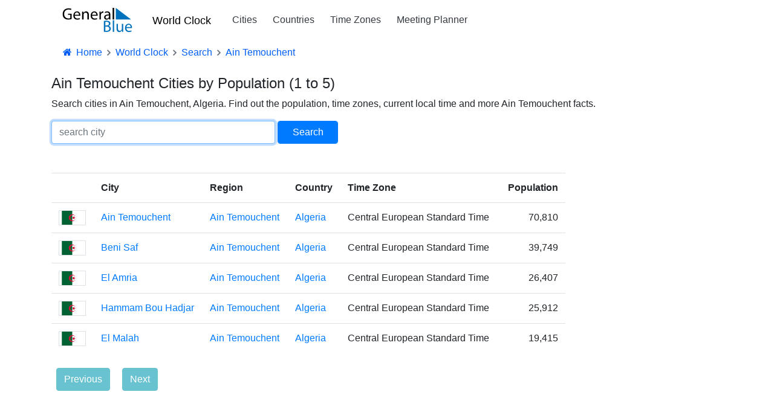

--- FILE ---
content_type: text/html; charset=utf-8
request_url: https://www.generalblue.com/world-clock/search?region=ain-temouchent-dz
body_size: 4269
content:
<!DOCTYPE html>
<html lang="en">
<head>
    <meta charset="UTF-8">
    
    

        <script type="text/javascript">
            (function (c,l,a,r,i,t,y) {
                c[a] = c[a] || function () { (c[a].q = c[a].q || []).push(arguments) };
                t = l.createElement(r); t.async = 1; t.src = "https://www.clarity.ms/tag/" + i;
                y = l.getElementsByTagName(r)[0]; y.parentNode.insertBefore(t, y);
            })(window, document, "clarity", "script", "mda98jj8ml");
        </script>


        <script async src="https://www.googletagmanager.com/gtag/js?id=G-LJMPF60XFQ"></script>

        <script>
                window.dataLayer = window.dataLayer || [];
            function gtag() { dataLayer.push(arguments); }
            gtag('js', new Date());
            gtag('config', 'G-LJMPF60XFQ');
        </script>


    
    <meta charset="utf-8" />
    <meta name="viewport" content="width=device-width, initial-scale=1.0" />

    
    
        <link rel="preload" href="/js/vendor-pri.min.js?v=eRABhmIG-PvaOsFMm20ZdyHUP-jKOkyggfLvbD1CYtg" as="script">
        <script async src="https://pagead2.googlesyndication.com/pagead/js/adsbygoogle.js" crossorigin="anonymous"></script>

    

    <title>Ain Temouchent Cities by Population (1 to 5)</title>
        <meta name="description" content="Search cities in Ain Temouchent, Algeria. Find out the population, time zones, current local time and more Ain Temouchent facts.">

    <link rel="canonical" href="https://www.generalblue.com/world-clock/search?region=ain-temouchent-dz" />

        <meta property="og:url" content="https://www.generalblue.com/world-clock/search" />
        <meta property="og:type" content="website" />
        <meta property="og:title" content="Ain Temouchent Cities by Population (1 to 5)" />
        <meta property="og:description" content="Search cities in Ain Temouchent, Algeria. Find out the population, time zones, current local time and more Ain Temouchent facts." />

    
    
        <link rel="stylesheet" href="/css/styles.min.css?v=TYS_3ApP51ixzYSFSsJWzB0nVKYFDmhWwhiFDgCNJAs" />
    

    <link href="https://cdnjs.cloudflare.com/ajax/libs/bootstrap-icons/1.5.0/font/bootstrap-icons.min.css" rel="stylesheet">

    <link rel="apple-touch-icon" sizes="180x180" href="/apple-touch-icon-180x180.png?v=cF9be5q8Pjj_-iTYtfnX1efqN0VIC6dzBbyL97LpHo4">
<link rel="manifest" href="/site.webmanifest?v=ukJ8DvoyfQVGJLVehrLbGnnu3Z6xtOOkDm7E_H8zKD4">
<link rel="mask-icon" href="/safari-pinned-tab.svg?v=9Rc-GU7N2bHdZvbAzk5S1_CD2_mUUeoDOQK76G68U9I" color="#5b95d5">
<link rel="icon" type="image/svg+xml" href="/favicon.svg?v=Ju__wTQfa7a_YIc9YBD8uLC8iAvY3dFeMncK4KBLjqM" sizes="any">
<link rel="icon" type="image/png" sizes="48x48" href="/favicon-48x48.png?v=wf2m55iX919JKM7CYqXCR0IsKhAIoiB64_PpFbALHlw">
<link rel="icon" type="image/png" sizes="32x32" href="/favicon-32x32.png?v=6pmBoJm5LZ83yV0fjXWojtICNXEmIvU4OwWTJ0RRopY">
<link rel="icon" type="image/png" sizes="16x16" href="/favicon-16x16.png?v=Pgq8a40N5IWdXZRhQh2osZS79e_HmTcqDeUGAgAS-jI">
<link rel="icon" type="image/png" sizes="48x48" href="/favicon.ico?v=OHgyJvYxrQQbVLlvaNB1AY_J-GVI69V7nJb2VMCvQV4">
<meta name="apple-mobile-web-app-title" content="General Blue">
<meta name="application-name" content="General Blue">
<meta name="msapplication-TileColor" content="#f2f2f2">
<meta name="theme-color" content="#ffffff"> 

    
    

</head>
<body>
    <header>
        <div class="container">
            <nav class="navbar navbar-expand-sm navbar-toggleable-sm navbar-light bg-white">
    <a class="navbar-brand text-nowrap" style="vertical-align:middle;" title="General Blue Corporation" href="/">
        <img src="/images/generalblue.svg" alt="General Blue" height="40" width="120" />
    </a>
    <a class="ml-auto" href="/world-clock" style="font-size:1.15rem;font-weight:500;padding-left:15px;padding-right:6px;color:black;">World Clock</a>
    <button class="navbar-toggler" type="button" data-toggle="collapse" data-target=".navbar-collapse" aria-controls="navbarSupportedContent"
            aria-expanded="false" aria-label="Toggle navigation">
        <span class="navbar-toggler-icon"></span>
    </button>
    <div class="navbar-collapse collapse pl-3">
        <ul class="navbar-nav mr-auto">
            <li class="nav-item">
                <a class="nav-link text-dark" href="/world-clock/search">Cities</a>
            </li>

            <li class="nav-item">
                <a class="nav-link text-dark" href="/world-clock">Countries</a>
            </li>

            <li class="nav-item">
                <a class="nav-link text-dark" href="/time-zones">Time Zones</a>
            </li>

            <li class="nav-item">
                <a class="nav-link text-dark" href="/international-meeting-planner">Meeting Planner</a>
            </li>

        </ul>
    </div>
</nav>
        </div>
    </header>

    <div class="container">

        <main role="main">
            

    
<nav aria-label="breadcrumb">
    <ol vocab="https://schema.org" typeof="BreadcrumbList" class="breadcrumb breadcrumb-arrow" style="background-color:white; line-height:18px">
        <li class="breadcrumb-item"><a href="/" style="color:#005ef5"><i class="fa fa-fw fa-home"></i> Home</a></li>
                <li property="itemListElement" typeof="ListItem" class="breadcrumb-item">
                    <a property="item" typeof="WebPage"
                       href="/world-clock">
                            <span style="color:#005ef5" property="name">World Clock</span>

                    </a>
                    <meta property="position" content="1">
                </li>
                <li property="itemListElement" typeof="ListItem" class="breadcrumb-item">
                    <a property="item" typeof="WebPage"
                       href="/world-clock/search">
                            <span style="color:#005ef5" property="name">Search</span>

                    </a>
                    <meta property="position" content="2">
                </li>
                <li property="itemListElement" typeof="ListItem" class="breadcrumb-item" >
                            <span style="color:#005ef5" property="name">Ain Temouchent</span>
                    <meta property="position" content="3">
                </li>
    </ol>
</nav>




<h1>Ain Temouchent Cities by Population (1 to 5)</h1>
<p>
    Search cities in Ain Temouchent, Algeria. Find out the population, time zones, current local time and more Ain Temouchent facts.
</p>


<div class="form-group form-inline">
    <input class="form-control col-md-4" id="searchFilter" placeholder="search city" />
    <input class="form-control col-md-1 ml-1 btn btn-primary" style="min-width:100px" type="button" value="Search" onclick="search()" />
</div>

    <table class="table table-responsive-lg mt-5" style="max-width:850px;">
        <tr>
            <th></th>
            <th>City</th>
            <th>Region</th>
            <th>Country</th>
            <th>Time Zone</th>
            <th class="text-right">Population</th>

        </tr>


            <tr>
                <td><image src="https://www.generalblue.com/iso-country-flags/images/dz.svg" height="25" width="45" class="border" /></td>
                <td><a title="Time in Ain Temouchent" href="/time-in-ain-temouchent-ain-temouchent-algeria">Ain Temouchent</a></td>

                <td>
                        <a href="/time-in-ain-temouchent-dz">Ain Temouchent</a>

                </td>
                <td><a title="Time in Algeria" href="/time-in-algeria">Algeria</a></td>
                <td>Central European Standard Time</td>
                <td class="text-right">70,810</td>
            </tr>
            <tr>
                <td><image src="https://www.generalblue.com/iso-country-flags/images/dz.svg" height="25" width="45" class="border" /></td>
                <td><a title="Time in Beni Saf" href="/time-in-beni-saf-ain-temouchent-algeria">Beni Saf</a></td>

                <td>
                        <a href="/time-in-ain-temouchent-dz">Ain Temouchent</a>

                </td>
                <td><a title="Time in Algeria" href="/time-in-algeria">Algeria</a></td>
                <td>Central European Standard Time</td>
                <td class="text-right">39,749</td>
            </tr>
            <tr>
                <td><image src="https://www.generalblue.com/iso-country-flags/images/dz.svg" height="25" width="45" class="border" /></td>
                <td><a title="Time in El Amria" href="/time-in-el-amria-ain-temouchent-algeria">El Amria</a></td>

                <td>
                        <a href="/time-in-ain-temouchent-dz">Ain Temouchent</a>

                </td>
                <td><a title="Time in Algeria" href="/time-in-algeria">Algeria</a></td>
                <td>Central European Standard Time</td>
                <td class="text-right">26,407</td>
            </tr>
            <tr>
                <td><image src="https://www.generalblue.com/iso-country-flags/images/dz.svg" height="25" width="45" class="border" /></td>
                <td><a title="Time in Hammam Bou Hadjar" href="/time-in-hammam-bou-hadjar-ain-temouchent-algeria">Hammam Bou Hadjar</a></td>

                <td>
                        <a href="/time-in-ain-temouchent-dz">Ain Temouchent</a>

                </td>
                <td><a title="Time in Algeria" href="/time-in-algeria">Algeria</a></td>
                <td>Central European Standard Time</td>
                <td class="text-right">25,912</td>
            </tr>
            <tr>
                <td><image src="https://www.generalblue.com/iso-country-flags/images/dz.svg" height="25" width="45" class="border" /></td>
                <td><a title="Time in El Malah" href="/time-in-el-malah-ain-temouchent-algeria">El Malah</a></td>

                <td>
                        <a href="/time-in-ain-temouchent-dz">Ain Temouchent</a>

                </td>
                <td><a title="Time in Algeria" href="/time-in-algeria">Algeria</a></td>
                <td>Central European Standard Time</td>
                <td class="text-right">19,415</td>
            </tr>

    </table>

    <div>
            <a class="btn btn-info disabled m-2" href="#">Previous</a>
            <a class="btn btn-info disabled m-2" href="#">Next</a>
    </div>


<script>

    function addEvent(elem, event, fn) {
        if (elem.addEventListener) {
            elem.addEventListener(event, fn, false);
        } else {
            elem.attachEvent("on" + event,
                function() { return (fn.call(elem, window.event)); });
        }
    }

    var input = document.getElementById("searchFilter");

    addEvent(input, 'focus', function() {
        var that = this;
        setTimeout(function() { that.selectionStart = that.selectionEnd = 10000; }, 0);
    });


    // Execute a function when the user releases a key on the keyboard
    addEvent(input, "keyup", function(event) {
        // Number 13 is the "Enter" key on the keyboard
        if (event.keyCode === 13) {
            // Cancel the default action, if needed
            event.preventDefault();
            // Trigger the button element with a click
            search();
        }
    });


    function search() {
        var filter = document.getElementById("searchFilter").value;

        if (filter != "") {
            if ("True" === "True") {
                document.location = "/world-clock/search?region=ain-temouchent-dz&q=" + filter;
            } else {
                document.location = "/world-clock/search?region=ain-temouchent-dz?q=" + filter;
            }

        } else {
            document.location = "/world-clock/search?region=ain-temouchent-dz";
        }
    }

    input.focus();

</script>
        </main>
    </div>
    <footer>
        

<footer class="footer" style="margin-top:80px;padding-bottom:25px;background-color:#f5f5f5;">

    <div class="container mt-5">
        <div style="display:flex;flex-wrap:wrap;flex-direction:row;">
            <div class="footer-col">
                <div class="ftitle">Services</div>
                <a class="flist" href="/officeseries">OfficeSeries</a> <br />
                <a class="flist" href="/consulting">Consulting</a>
            </div>

            <div class="footer-col">
                <div class="ftitle">Explore</div>
                <a class="flist" href="/calendar">Calendars</a> <br />
                <a class="flist" href="/templates">Templates</a> <br />
                <a class="flist" href="/world-clock">World Clock</a><br />
                <a class="flist" href="/time-zones">Time Zones</a>
            </div>

            <div class="footer-col">
                <div class="ftitle">Corporate</div>
                <a class="flist" href="/contact">Contact Us</a><br />
                <a class="flist" href="/privacy">Privacy</a><br />
                <a class="flist" href="/terms-of-use">Terms of Use</a>
            </div>
        </div>
        <div style="font-size:13px;" class="mt-4">
            <b style="color: #212529;"> &copy; 2025 General Blue Corporation</b>
        </div>
    </div>
</footer>


    </footer>
    

    
        <script src="/js/vendor-pri.min.js?v=eRABhmIG-PvaOsFMm20ZdyHUP-jKOkyggfLvbD1CYtg"></script>
        <script async src="/js/pages/shared/lazyads.min.js?v=-m7pwfMyWcSqfe0IPAXpjTlFlbwqxMVif0m4RKusQSc"></script>
        <script async src="/js/pages/shared/dynamicads.min.js?v=EzyuO53RA0kXcQrnqydBfznwRshG25aEwGh-_reZyV4"></script>
        <script async src="/js/pages/shared/analytics.min.js?v=LTj3Hi2mF3zOrFUeQ0iiaVFSBjgKGhib6DUt2dHCfw8"></script>
        <script async src="/js/vendor.min.js?v=iE6wUyDY1N0SUJsHRO0kcp08XkyQ_sc-Sin0hp8zG3U"></script>

        

    

</body>
</html>



--- FILE ---
content_type: text/javascript
request_url: https://www.generalblue.com/js/vendor.min.js?v=iE6wUyDY1N0SUJsHRO0kcp08XkyQ_sc-Sin0hp8zG3U
body_size: 36557
content:
!function(e,t){var n=function(e,t,n){"use strict";var i,r;if(function(){var t,n={lazyClass:"lazyload",loadedClass:"lazyloaded",loadingClass:"lazyloading",preloadClass:"lazypreload",errorClass:"lazyerror",autosizesClass:"lazyautosizes",srcAttr:"data-src",srcsetAttr:"data-srcset",sizesAttr:"data-sizes",minSize:40,customMedia:{},init:!0,expFactor:1.5,hFac:.8,loadMode:2,loadHidden:!0,ricTimeout:0,throttleDelay:125};for(t in r=e.lazySizesConfig||e.lazysizesConfig||{},n)t in r||(r[t]=n[t])}(),!t||!t.getElementsByClassName)return{init:function(){},cfg:r,noSupport:!0};var o=t.documentElement,a=e.HTMLPictureElement,s="addEventListener",l="getAttribute",u=e[s].bind(e),d=e.setTimeout,c=e.requestAnimationFrame||d,f=e.requestIdleCallback,h=/^picture$/i,p=["load","error","lazyincluded","_lazyloaded"],m={},g=Array.prototype.forEach,_=function(e,t){return m[t]||(m[t]=new RegExp("(\\s|^)"+t+"(\\s|$)")),m[t].test(e[l]("class")||"")&&m[t]},v=function(e,t){_(e,t)||e.setAttribute("class",(e[l]("class")||"").trim()+" "+t)},b=function(e,t){var n;(n=_(e,t))&&e.setAttribute("class",(e[l]("class")||"").replace(n," "))},y=function(e,t,n){var i=n?s:"removeEventListener";n&&y(e,t),p.forEach(function(n){e[i](n,t)})},w=function(e,n,r,o,a){var s=t.createEvent("Event");return r||(r={}),r.instance=i,s.initEvent(n,!o,!a),s.detail=r,e.dispatchEvent(s),s},E=function(t,n){var i;!a&&(i=e.picturefill||r.pf)?(n&&n.src&&!t[l]("srcset")&&t.setAttribute("srcset",n.src),i({reevaluate:!0,elements:[t]})):n&&n.src&&(t.src=n.src)},C=function(e,t){return(getComputedStyle(e,null)||{})[t]},T=function(e,t,n){for(n=n||e.offsetWidth;n<r.minSize&&t&&!e._lazysizesWidth;)n=t.offsetWidth,t=t.parentNode;return n},j=(ve=[],be=[],ye=ve,we=function(){var e=ye;for(ye=ve.length?be:ve,ge=!0,_e=!1;e.length;)e.shift()();ge=!1},Ee=function(e,n){ge&&!n?e.apply(this,arguments):(ye.push(e),_e||(_e=!0,(t.hidden?d:c)(we)))},Ee._lsFlush=we,Ee),S=function(e,t){return t?function(){j(e)}:function(){var t=this,n=arguments;j(function(){e.apply(t,n)})}},k=function(e){var t,i=0,o=r.throttleDelay,a=r.ricTimeout,s=function(){t=!1,i=n.now(),e()},l=f&&a>49?function(){f(s,{timeout:a}),a!==r.ricTimeout&&(a=r.ricTimeout)}:S(function(){d(s)},!0);return function(e){var r;(e=!0===e)&&(a=33),t||(t=!0,(r=o-(n.now()-i))<0&&(r=0),e||r<9?l():d(l,r))}},x=function(e){var t,i,r=99,o=function(){t=null,e()},a=function(){var e=n.now()-i;e<r?d(a,r-e):(f||o)(o)};return function(){i=n.now(),t||(t=d(a,r))}},A=(Y=/^img$/i,K=/^iframe$/i,X="onscroll"in e&&!/(gle|ing)bot/.test(navigator.userAgent),G=0,$=0,Z=0,ee=-1,te=function(e){Z--,(!e||Z<0||!e.target)&&(Z=0)},ne=function(e){return null==J&&(J="hidden"==C(t.body,"visibility")),J||!("hidden"==C(e.parentNode,"visibility")&&"hidden"==C(e,"visibility"))},ie=function(e,n){var i,r=e,a=ne(e);for(U-=n,V+=n,W-=n,Q+=n;a&&(r=r.offsetParent)&&r!=t.body&&r!=o;)(a=(C(r,"opacity")||1)>0)&&"visible"!=C(r,"overflow")&&(i=r.getBoundingClientRect(),a=Q>i.left&&W<i.right&&V>i.top-1&&U<i.bottom+1);return a},re=function(){var e,n,a,s,u,d,c,f,h,p,m,g,_=i.elements;if((R=r.loadMode)&&Z<8&&(e=_.length)){for(n=0,ee++;n<e;n++)if(_[n]&&!_[n]._lazyRace)if(!X||i.prematureUnveil&&i.prematureUnveil(_[n]))fe(_[n]);else if((f=_[n][l]("data-expand"))&&(d=1*f)||(d=$),p||(p=!r.expand||r.expand<1?o.clientHeight>500&&o.clientWidth>500?500:370:r.expand,i._defEx=p,m=p*r.expFactor,g=r.hFac,J=null,$<m&&Z<1&&ee>2&&R>2&&!t.hidden?($=m,ee=0):$=R>1&&ee>1&&Z<6?p:G),h!==d&&(B=innerWidth+d*g,z=innerHeight+d,c=-1*d,h=d),a=_[n].getBoundingClientRect(),(V=a.bottom)>=c&&(U=a.top)<=z&&(Q=a.right)>=c*g&&(W=a.left)<=B&&(V||Q||W||U)&&(r.loadHidden||ne(_[n]))&&(F&&Z<3&&!f&&(R<3||ee<4)||ie(_[n],d))){if(fe(_[n]),u=!0,Z>9)break}else!u&&F&&!s&&Z<4&&ee<4&&R>2&&(M[0]||r.preloadAfterLoad)&&(M[0]||!f&&(V||Q||W||U||"auto"!=_[n][l](r.sizesAttr)))&&(s=M[0]||_[n]);s&&!u&&fe(s)}},oe=k(re),ae=function(e){var t=e.target;t._lazyCache?delete t._lazyCache:(te(e),v(t,r.loadedClass),b(t,r.loadingClass),y(t,le),w(t,"lazyloaded"))},se=S(ae),le=function(e){se({target:e.target})},ue=function(e,t){try{e.contentWindow.location.replace(t)}catch(n){e.src=t}},de=function(e){var t,n=e[l](r.srcsetAttr);(t=r.customMedia[e[l]("data-media")||e[l]("media")])&&e.setAttribute("media",t),n&&e.setAttribute("srcset",n)},ce=S(function(e,t,n,i,o){var a,s,u,c,f,p;(f=w(e,"lazybeforeunveil",t)).defaultPrevented||(i&&(n?v(e,r.autosizesClass):e.setAttribute("sizes",i)),s=e[l](r.srcsetAttr),a=e[l](r.srcAttr),o&&(c=(u=e.parentNode)&&h.test(u.nodeName||"")),p=t.firesLoad||"src"in e&&(s||a||c),f={target:e},v(e,r.loadingClass),p&&(clearTimeout(q),q=d(te,2500),y(e,le,!0)),c&&g.call(u.getElementsByTagName("source"),de),s?e.setAttribute("srcset",s):a&&!c&&(K.test(e.nodeName)?ue(e,a):e.src=a),o&&(s||c)&&E(e,{src:a})),e._lazyRace&&delete e._lazyRace,b(e,r.lazyClass),j(function(){var t=e.complete&&e.naturalWidth>1;p&&!t||(t&&v(e,"ls-is-cached"),ae(f),e._lazyCache=!0,d(function(){"_lazyCache"in e&&delete e._lazyCache},9)),"lazy"==e.loading&&Z--},!0)}),fe=function(e){if(!e._lazyRace){var t,n=Y.test(e.nodeName),i=n&&(e[l](r.sizesAttr)||e[l]("sizes")),o="auto"==i;(!o&&F||!n||!e[l]("src")&&!e.srcset||e.complete||_(e,r.errorClass)||!_(e,r.lazyClass))&&(t=w(e,"lazyunveilread").detail,o&&D.updateElem(e,!0,e.offsetWidth),e._lazyRace=!0,Z++,ce(e,t,o,i,n))}},he=x(function(){r.loadMode=3,oe()}),pe=function(){3==r.loadMode&&(r.loadMode=2),he()},me=function(){F||(n.now()-H<999?d(me,999):(F=!0,r.loadMode=3,oe(),u("scroll",pe,!0)))},{_:function(){H=n.now(),i.elements=t.getElementsByClassName(r.lazyClass),M=t.getElementsByClassName(r.lazyClass+" "+r.preloadClass),u("scroll",oe,!0),u("resize",oe,!0),u("pageshow",function(e){if(e.persisted){var n=t.querySelectorAll("."+r.loadingClass);n.length&&n.forEach&&c(function(){n.forEach(function(e){e.complete&&fe(e)})})}}),e.MutationObserver?new MutationObserver(oe).observe(o,{childList:!0,subtree:!0,attributes:!0}):(o[s]("DOMNodeInserted",oe,!0),o[s]("DOMAttrModified",oe,!0),setInterval(oe,999)),u("hashchange",oe,!0),["focus","mouseover","click","load","transitionend","animationend"].forEach(function(e){t[s](e,oe,!0)}),/d$|^c/.test(t.readyState)?me():(u("load",me),t[s]("DOMContentLoaded",oe),d(me,2e4)),i.elements.length?(re(),j._lsFlush()):oe()},checkElems:oe,unveil:fe,_aLSL:pe}),D=(I=S(function(e,t,n,i){var r,o,a;if(e._lazysizesWidth=i,i+="px",e.setAttribute("sizes",i),h.test(t.nodeName||""))for(o=0,a=(r=t.getElementsByTagName("source")).length;o<a;o++)r[o].setAttribute("sizes",i);n.detail.dataAttr||E(e,n.detail)}),L=function(e,t,n){var i,r=e.parentNode;r&&(n=T(e,r,n),(i=w(e,"lazybeforesizes",{width:n,dataAttr:!!t})).defaultPrevented||(n=i.detail.width)&&n!==e._lazysizesWidth&&I(e,r,i,n))},P=x(function(){var e,t=N.length;if(t)for(e=0;e<t;e++)L(N[e])}),{_:function(){N=t.getElementsByClassName(r.autosizesClass),u("resize",P)},checkElems:P,updateElem:L}),O=function(){!O.i&&t.getElementsByClassName&&(O.i=!0,D._(),A._())};var N,I,L,P;var M,F,q,R,H,B,z,U,W,Q,V,J,Y,K,X,G,$,Z,ee,te,ne,ie,re,oe,ae,se,le,ue,de,ce,fe,he,pe,me;var ge,_e,ve,be,ye,we,Ee;return d(function(){r.init&&O()}),i={cfg:r,autoSizer:D,loader:A,init:O,uP:E,aC:v,rC:b,hC:_,fire:w,gW:T,rAF:j}}(e,e.document,Date);e.lazySizes=n,"object"==typeof module&&module.exports&&(module.exports=n)}("undefined"!=typeof window?window:{}),
/**!
 * @fileOverview Kickass library to create and place poppers near their reference elements.
 * @version 1.16.1
 * @license
 * Copyright (c) 2016 Federico Zivolo and contributors
 *
 * Permission is hereby granted, free of charge, to any person obtaining a copy
 * of this software and associated documentation files (the "Software"), to deal
 * in the Software without restriction, including without limitation the rights
 * to use, copy, modify, merge, publish, distribute, sublicense, and/or sell
 * copies of the Software, and to permit persons to whom the Software is
 * furnished to do so, subject to the following conditions:
 *
 * The above copyright notice and this permission notice shall be included in all
 * copies or substantial portions of the Software.
 *
 * THE SOFTWARE IS PROVIDED "AS IS", WITHOUT WARRANTY OF ANY KIND, EXPRESS OR
 * IMPLIED, INCLUDING BUT NOT LIMITED TO THE WARRANTIES OF MERCHANTABILITY,
 * FITNESS FOR A PARTICULAR PURPOSE AND NONINFRINGEMENT. IN NO EVENT SHALL THE
 * AUTHORS OR COPYRIGHT HOLDERS BE LIABLE FOR ANY CLAIM, DAMAGES OR OTHER
 * LIABILITY, WHETHER IN AN ACTION OF CONTRACT, TORT OR OTHERWISE, ARISING FROM,
 * OUT OF OR IN CONNECTION WITH THE SOFTWARE OR THE USE OR OTHER DEALINGS IN THE
 * SOFTWARE.
 */
function(e,t){"object"==typeof exports&&"undefined"!=typeof module?module.exports=t():"function"==typeof define&&define.amd?define(t):e.Popper=t()}(this,function(){"use strict";var e="undefined"!=typeof window&&"undefined"!=typeof document&&"undefined"!=typeof navigator,t=function(){for(var t=["Edge","Trident","Firefox"],n=0;n<t.length;n+=1)if(e&&navigator.userAgent.indexOf(t[n])>=0)return 1;return 0}();var n=e&&window.Promise?function(e){var t=!1;return function(){t||(t=!0,window.Promise.resolve().then(function(){t=!1,e()}))}}:function(e){var n=!1;return function(){n||(n=!0,setTimeout(function(){n=!1,e()},t))}};function i(e){return e&&"[object Function]"==={}.toString.call(e)}function r(e,t){if(1!==e.nodeType)return[];var n=e.ownerDocument.defaultView.getComputedStyle(e,null);return t?n[t]:n}function o(e){return"HTML"===e.nodeName?e:e.parentNode||e.host}function a(e){if(!e)return document.body;switch(e.nodeName){case"HTML":case"BODY":return e.ownerDocument.body;case"#document":return e.body}var t=r(e),n=t.overflow,i=t.overflowX,s=t.overflowY;return/(auto|scroll|overlay)/.test(n+s+i)?e:a(o(e))}function s(e){return e&&e.referenceNode?e.referenceNode:e}var l=e&&!(!window.MSInputMethodContext||!document.documentMode),u=e&&/MSIE 10/.test(navigator.userAgent);function d(e){return 11===e?l:10===e?u:l||u}function c(e){if(!e)return document.documentElement;for(var t=d(10)?document.body:null,n=e.offsetParent||null;n===t&&e.nextElementSibling;)n=(e=e.nextElementSibling).offsetParent;var i=n&&n.nodeName;return i&&"BODY"!==i&&"HTML"!==i?-1!==["TH","TD","TABLE"].indexOf(n.nodeName)&&"static"===r(n,"position")?c(n):n:e?e.ownerDocument.documentElement:document.documentElement}function f(e){return null!==e.parentNode?f(e.parentNode):e}function h(e,t){if(!(e&&e.nodeType&&t&&t.nodeType))return document.documentElement;var n=e.compareDocumentPosition(t)&Node.DOCUMENT_POSITION_FOLLOWING,i=n?e:t,r=n?t:e,o=document.createRange();o.setStart(i,0),o.setEnd(r,0);var a,s,l=o.commonAncestorContainer;if(e!==l&&t!==l||i.contains(r))return"BODY"===(s=(a=l).nodeName)||"HTML"!==s&&c(a.firstElementChild)!==a?c(l):l;var u=f(e);return u.host?h(u.host,t):h(e,f(t).host)}function p(e){var t="top"===(arguments.length>1&&void 0!==arguments[1]?arguments[1]:"top")?"scrollTop":"scrollLeft",n=e.nodeName;if("BODY"===n||"HTML"===n){var i=e.ownerDocument.documentElement;return(e.ownerDocument.scrollingElement||i)[t]}return e[t]}function m(e,t){var n="x"===t?"Left":"Top",i="Left"===n?"Right":"Bottom";return parseFloat(e["border"+n+"Width"])+parseFloat(e["border"+i+"Width"])}function g(e,t,n,i){return Math.max(t["offset"+e],t["scroll"+e],n["client"+e],n["offset"+e],n["scroll"+e],d(10)?parseInt(n["offset"+e])+parseInt(i["margin"+("Height"===e?"Top":"Left")])+parseInt(i["margin"+("Height"===e?"Bottom":"Right")]):0)}function _(e){var t=e.body,n=e.documentElement,i=d(10)&&getComputedStyle(n);return{height:g("Height",t,n,i),width:g("Width",t,n,i)}}var v=function(){function e(e,t){for(var n=0;n<t.length;n++){var i=t[n];i.enumerable=i.enumerable||!1,i.configurable=!0,"value"in i&&(i.writable=!0),Object.defineProperty(e,i.key,i)}}return function(t,n,i){return n&&e(t.prototype,n),i&&e(t,i),t}}(),b=function(e,t,n){return t in e?Object.defineProperty(e,t,{value:n,enumerable:!0,configurable:!0,writable:!0}):e[t]=n,e},y=Object.assign||function(e){for(var t=1;t<arguments.length;t++){var n=arguments[t];for(var i in n)Object.prototype.hasOwnProperty.call(n,i)&&(e[i]=n[i])}return e};function w(e){return y({},e,{right:e.left+e.width,bottom:e.top+e.height})}function E(e){var t={};try{if(d(10)){t=e.getBoundingClientRect();var n=p(e,"top"),i=p(e,"left");t.top+=n,t.left+=i,t.bottom+=n,t.right+=i}else t=e.getBoundingClientRect()}catch(e){}var o={left:t.left,top:t.top,width:t.right-t.left,height:t.bottom-t.top},a="HTML"===e.nodeName?_(e.ownerDocument):{},s=a.width||e.clientWidth||o.width,l=a.height||e.clientHeight||o.height,u=e.offsetWidth-s,c=e.offsetHeight-l;if(u||c){var f=r(e);u-=m(f,"x"),c-=m(f,"y"),o.width-=u,o.height-=c}return w(o)}function C(e,t){var n=arguments.length>2&&void 0!==arguments[2]&&arguments[2],i=d(10),o="HTML"===t.nodeName,s=E(e),l=E(t),u=a(e),c=r(t),f=parseFloat(c.borderTopWidth),h=parseFloat(c.borderLeftWidth);n&&o&&(l.top=Math.max(l.top,0),l.left=Math.max(l.left,0));var m=w({top:s.top-l.top-f,left:s.left-l.left-h,width:s.width,height:s.height});if(m.marginTop=0,m.marginLeft=0,!i&&o){var g=parseFloat(c.marginTop),_=parseFloat(c.marginLeft);m.top-=f-g,m.bottom-=f-g,m.left-=h-_,m.right-=h-_,m.marginTop=g,m.marginLeft=_}return(i&&!n?t.contains(u):t===u&&"BODY"!==u.nodeName)&&(m=function(e,t){var n=arguments.length>2&&void 0!==arguments[2]&&arguments[2],i=p(t,"top"),r=p(t,"left"),o=n?-1:1;return e.top+=i*o,e.bottom+=i*o,e.left+=r*o,e.right+=r*o,e}(m,t)),m}function T(e){var t=e.nodeName;if("BODY"===t||"HTML"===t)return!1;if("fixed"===r(e,"position"))return!0;var n=o(e);return!!n&&T(n)}function j(e){if(!e||!e.parentElement||d())return document.documentElement;for(var t=e.parentElement;t&&"none"===r(t,"transform");)t=t.parentElement;return t||document.documentElement}function S(e,t,n,i){var r=arguments.length>4&&void 0!==arguments[4]&&arguments[4],l={top:0,left:0},u=r?j(e):h(e,s(t));if("viewport"===i)l=function(e){var t=arguments.length>1&&void 0!==arguments[1]&&arguments[1],n=e.ownerDocument.documentElement,i=C(e,n),r=Math.max(n.clientWidth,window.innerWidth||0),o=Math.max(n.clientHeight,window.innerHeight||0),a=t?0:p(n),s=t?0:p(n,"left");return w({top:a-i.top+i.marginTop,left:s-i.left+i.marginLeft,width:r,height:o})}(u,r);else{var d=void 0;"scrollParent"===i?"BODY"===(d=a(o(t))).nodeName&&(d=e.ownerDocument.documentElement):d="window"===i?e.ownerDocument.documentElement:i;var c=C(d,u,r);if("HTML"!==d.nodeName||T(u))l=c;else{var f=_(e.ownerDocument),m=f.height,g=f.width;l.top+=c.top-c.marginTop,l.bottom=m+c.top,l.left+=c.left-c.marginLeft,l.right=g+c.left}}var v="number"==typeof(n=n||0);return l.left+=v?n:n.left||0,l.top+=v?n:n.top||0,l.right-=v?n:n.right||0,l.bottom-=v?n:n.bottom||0,l}function k(e,t,n,i,r){var o=arguments.length>5&&void 0!==arguments[5]?arguments[5]:0;if(-1===e.indexOf("auto"))return e;var a=S(n,i,o,r),s={top:{width:a.width,height:t.top-a.top},right:{width:a.right-t.right,height:a.height},bottom:{width:a.width,height:a.bottom-t.bottom},left:{width:t.left-a.left,height:a.height}},l=Object.keys(s).map(function(e){return y({key:e},s[e],{area:(t=s[e],t.width*t.height)});var t}).sort(function(e,t){return t.area-e.area}),u=l.filter(function(e){var t=e.width,i=e.height;return t>=n.clientWidth&&i>=n.clientHeight}),d=u.length>0?u[0].key:l[0].key,c=e.split("-")[1];return d+(c?"-"+c:"")}function x(e,t,n){var i=arguments.length>3&&void 0!==arguments[3]?arguments[3]:null;return C(n,i?j(t):h(t,s(n)),i)}function A(e){var t=e.ownerDocument.defaultView.getComputedStyle(e),n=parseFloat(t.marginTop||0)+parseFloat(t.marginBottom||0),i=parseFloat(t.marginLeft||0)+parseFloat(t.marginRight||0);return{width:e.offsetWidth+i,height:e.offsetHeight+n}}function D(e){var t={left:"right",right:"left",bottom:"top",top:"bottom"};return e.replace(/left|right|bottom|top/g,function(e){return t[e]})}function O(e,t,n){n=n.split("-")[0];var i=A(e),r={width:i.width,height:i.height},o=-1!==["right","left"].indexOf(n),a=o?"top":"left",s=o?"left":"top",l=o?"height":"width",u=o?"width":"height";return r[a]=t[a]+t[l]/2-i[l]/2,r[s]=n===s?t[s]-i[u]:t[D(s)],r}function N(e,t){return Array.prototype.find?e.find(t):e.filter(t)[0]}function I(e,t,n){return(void 0===n?e:e.slice(0,function(e,t,n){if(Array.prototype.findIndex)return e.findIndex(function(e){return e[t]===n});var i=N(e,function(e){return e[t]===n});return e.indexOf(i)}(e,"name",n))).forEach(function(e){e.function&&console.warn("`modifier.function` is deprecated, use `modifier.fn`!");var n=e.function||e.fn;e.enabled&&i(n)&&(t.offsets.popper=w(t.offsets.popper),t.offsets.reference=w(t.offsets.reference),t=n(t,e))}),t}function L(){if(!this.state.isDestroyed){var e={instance:this,styles:{},arrowStyles:{},attributes:{},flipped:!1,offsets:{}};e.offsets.reference=x(this.state,this.popper,this.reference,this.options.positionFixed),e.placement=k(this.options.placement,e.offsets.reference,this.popper,this.reference,this.options.modifiers.flip.boundariesElement,this.options.modifiers.flip.padding),e.originalPlacement=e.placement,e.positionFixed=this.options.positionFixed,e.offsets.popper=O(this.popper,e.offsets.reference,e.placement),e.offsets.popper.position=this.options.positionFixed?"fixed":"absolute",e=I(this.modifiers,e),this.state.isCreated?this.options.onUpdate(e):(this.state.isCreated=!0,this.options.onCreate(e))}}function P(e,t){return e.some(function(e){var n=e.name;return e.enabled&&n===t})}function M(e){for(var t=[!1,"ms","Webkit","Moz","O"],n=e.charAt(0).toUpperCase()+e.slice(1),i=0;i<t.length;i++){var r=t[i],o=r?""+r+n:e;if(void 0!==document.body.style[o])return o}return null}function F(){return this.state.isDestroyed=!0,P(this.modifiers,"applyStyle")&&(this.popper.removeAttribute("x-placement"),this.popper.style.position="",this.popper.style.top="",this.popper.style.left="",this.popper.style.right="",this.popper.style.bottom="",this.popper.style.willChange="",this.popper.style[M("transform")]=""),this.disableEventListeners(),this.options.removeOnDestroy&&this.popper.parentNode.removeChild(this.popper),this}function q(e){var t=e.ownerDocument;return t?t.defaultView:window}function R(e,t,n,i){var r="BODY"===e.nodeName,o=r?e.ownerDocument.defaultView:e;o.addEventListener(t,n,{passive:!0}),r||R(a(o.parentNode),t,n,i),i.push(o)}function H(e,t,n,i){n.updateBound=i,q(e).addEventListener("resize",n.updateBound,{passive:!0});var r=a(e);return R(r,"scroll",n.updateBound,n.scrollParents),n.scrollElement=r,n.eventsEnabled=!0,n}function B(){this.state.eventsEnabled||(this.state=H(this.reference,this.options,this.state,this.scheduleUpdate))}function z(){var e,t;this.state.eventsEnabled&&(cancelAnimationFrame(this.scheduleUpdate),this.state=(e=this.reference,t=this.state,q(e).removeEventListener("resize",t.updateBound),t.scrollParents.forEach(function(e){e.removeEventListener("scroll",t.updateBound)}),t.updateBound=null,t.scrollParents=[],t.scrollElement=null,t.eventsEnabled=!1,t))}function U(e){return""!==e&&!isNaN(parseFloat(e))&&isFinite(e)}function W(e,t){Object.keys(t).forEach(function(n){var i="";-1!==["width","height","top","right","bottom","left"].indexOf(n)&&U(t[n])&&(i="px"),e.style[n]=t[n]+i})}var Q=e&&/Firefox/i.test(navigator.userAgent);function V(e,t,n){var i=N(e,function(e){return e.name===t}),r=!!i&&e.some(function(e){return e.name===n&&e.enabled&&e.order<i.order});if(!r){var o="`"+t+"`",a="`"+n+"`";console.warn(a+" modifier is required by "+o+" modifier in order to work, be sure to include it before "+o+"!")}return r}var J=["auto-start","auto","auto-end","top-start","top","top-end","right-start","right","right-end","bottom-end","bottom","bottom-start","left-end","left","left-start"],Y=J.slice(3);function K(e){var t=arguments.length>1&&void 0!==arguments[1]&&arguments[1],n=Y.indexOf(e),i=Y.slice(n+1).concat(Y.slice(0,n));return t?i.reverse():i}var X="flip",G="clockwise",$="counterclockwise";function Z(e,t,n,i){var r=[0,0],o=-1!==["right","left"].indexOf(i),a=e.split(/(\+|\-)/).map(function(e){return e.trim()}),s=a.indexOf(N(a,function(e){return-1!==e.search(/,|\s/)}));a[s]&&-1===a[s].indexOf(",")&&console.warn("Offsets separated by white space(s) are deprecated, use a comma (,) instead.");var l=/\s*,\s*|\s+/,u=-1!==s?[a.slice(0,s).concat([a[s].split(l)[0]]),[a[s].split(l)[1]].concat(a.slice(s+1))]:[a];return u=u.map(function(e,i){var r=(1===i?!o:o)?"height":"width",a=!1;return e.reduce(function(e,t){return""===e[e.length-1]&&-1!==["+","-"].indexOf(t)?(e[e.length-1]=t,a=!0,e):a?(e[e.length-1]+=t,a=!1,e):e.concat(t)},[]).map(function(e){return function(e,t,n,i){var r=e.match(/((?:\-|\+)?\d*\.?\d*)(.*)/),o=+r[1],a=r[2];if(!o)return e;if(0===a.indexOf("%")){return w("%p"===a?n:i)[t]/100*o}if("vh"===a||"vw"===a)return("vh"===a?Math.max(document.documentElement.clientHeight,window.innerHeight||0):Math.max(document.documentElement.clientWidth,window.innerWidth||0))/100*o;return o}(e,r,t,n)})}),u.forEach(function(e,t){e.forEach(function(n,i){U(n)&&(r[t]+=n*("-"===e[i-1]?-1:1))})}),r}var ee={shift:{order:100,enabled:!0,fn:function(e){var t=e.placement,n=t.split("-")[0],i=t.split("-")[1];if(i){var r=e.offsets,o=r.reference,a=r.popper,s=-1!==["bottom","top"].indexOf(n),l=s?"left":"top",u=s?"width":"height",d={start:b({},l,o[l]),end:b({},l,o[l]+o[u]-a[u])};e.offsets.popper=y({},a,d[i])}return e}},offset:{order:200,enabled:!0,fn:function(e,t){var n=t.offset,i=e.placement,r=e.offsets,o=r.popper,a=r.reference,s=i.split("-")[0],l=void 0;return l=U(+n)?[+n,0]:Z(n,o,a,s),"left"===s?(o.top+=l[0],o.left-=l[1]):"right"===s?(o.top+=l[0],o.left+=l[1]):"top"===s?(o.left+=l[0],o.top-=l[1]):"bottom"===s&&(o.left+=l[0],o.top+=l[1]),e.popper=o,e},offset:0},preventOverflow:{order:300,enabled:!0,fn:function(e,t){var n=t.boundariesElement||c(e.instance.popper);e.instance.reference===n&&(n=c(n));var i=M("transform"),r=e.instance.popper.style,o=r.top,a=r.left,s=r[i];r.top="",r.left="",r[i]="";var l=S(e.instance.popper,e.instance.reference,t.padding,n,e.positionFixed);r.top=o,r.left=a,r[i]=s,t.boundaries=l;var u=t.priority,d=e.offsets.popper,f={primary:function(e){var n=d[e];return d[e]<l[e]&&!t.escapeWithReference&&(n=Math.max(d[e],l[e])),b({},e,n)},secondary:function(e){var n="right"===e?"left":"top",i=d[n];return d[e]>l[e]&&!t.escapeWithReference&&(i=Math.min(d[n],l[e]-("right"===e?d.width:d.height))),b({},n,i)}};return u.forEach(function(e){var t=-1!==["left","top"].indexOf(e)?"primary":"secondary";d=y({},d,f[t](e))}),e.offsets.popper=d,e},priority:["left","right","top","bottom"],padding:5,boundariesElement:"scrollParent"},keepTogether:{order:400,enabled:!0,fn:function(e){var t=e.offsets,n=t.popper,i=t.reference,r=e.placement.split("-")[0],o=Math.floor,a=-1!==["top","bottom"].indexOf(r),s=a?"right":"bottom",l=a?"left":"top",u=a?"width":"height";return n[s]<o(i[l])&&(e.offsets.popper[l]=o(i[l])-n[u]),n[l]>o(i[s])&&(e.offsets.popper[l]=o(i[s])),e}},arrow:{order:500,enabled:!0,fn:function(e,t){var n;if(!V(e.instance.modifiers,"arrow","keepTogether"))return e;var i=t.element;if("string"==typeof i){if(!(i=e.instance.popper.querySelector(i)))return e}else if(!e.instance.popper.contains(i))return console.warn("WARNING: `arrow.element` must be child of its popper element!"),e;var o=e.placement.split("-")[0],a=e.offsets,s=a.popper,l=a.reference,u=-1!==["left","right"].indexOf(o),d=u?"height":"width",c=u?"Top":"Left",f=c.toLowerCase(),h=u?"left":"top",p=u?"bottom":"right",m=A(i)[d];l[p]-m<s[f]&&(e.offsets.popper[f]-=s[f]-(l[p]-m)),l[f]+m>s[p]&&(e.offsets.popper[f]+=l[f]+m-s[p]),e.offsets.popper=w(e.offsets.popper);var g=l[f]+l[d]/2-m/2,_=r(e.instance.popper),v=parseFloat(_["margin"+c]),y=parseFloat(_["border"+c+"Width"]),E=g-e.offsets.popper[f]-v-y;return E=Math.max(Math.min(s[d]-m,E),0),e.arrowElement=i,e.offsets.arrow=(b(n={},f,Math.round(E)),b(n,h,""),n),e},element:"[x-arrow]"},flip:{order:600,enabled:!0,fn:function(e,t){if(P(e.instance.modifiers,"inner"))return e;if(e.flipped&&e.placement===e.originalPlacement)return e;var n=S(e.instance.popper,e.instance.reference,t.padding,t.boundariesElement,e.positionFixed),i=e.placement.split("-")[0],r=D(i),o=e.placement.split("-")[1]||"",a=[];switch(t.behavior){case X:a=[i,r];break;case G:a=K(i);break;case $:a=K(i,!0);break;default:a=t.behavior}return a.forEach(function(s,l){if(i!==s||a.length===l+1)return e;i=e.placement.split("-")[0],r=D(i);var u=e.offsets.popper,d=e.offsets.reference,c=Math.floor,f="left"===i&&c(u.right)>c(d.left)||"right"===i&&c(u.left)<c(d.right)||"top"===i&&c(u.bottom)>c(d.top)||"bottom"===i&&c(u.top)<c(d.bottom),h=c(u.left)<c(n.left),p=c(u.right)>c(n.right),m=c(u.top)<c(n.top),g=c(u.bottom)>c(n.bottom),_="left"===i&&h||"right"===i&&p||"top"===i&&m||"bottom"===i&&g,v=-1!==["top","bottom"].indexOf(i),b=!!t.flipVariations&&(v&&"start"===o&&h||v&&"end"===o&&p||!v&&"start"===o&&m||!v&&"end"===o&&g),w=!!t.flipVariationsByContent&&(v&&"start"===o&&p||v&&"end"===o&&h||!v&&"start"===o&&g||!v&&"end"===o&&m),E=b||w;(f||_||E)&&(e.flipped=!0,(f||_)&&(i=a[l+1]),E&&(o=function(e){return"end"===e?"start":"start"===e?"end":e}(o)),e.placement=i+(o?"-"+o:""),e.offsets.popper=y({},e.offsets.popper,O(e.instance.popper,e.offsets.reference,e.placement)),e=I(e.instance.modifiers,e,"flip"))}),e},behavior:"flip",padding:5,boundariesElement:"viewport",flipVariations:!1,flipVariationsByContent:!1},inner:{order:700,enabled:!1,fn:function(e){var t=e.placement,n=t.split("-")[0],i=e.offsets,r=i.popper,o=i.reference,a=-1!==["left","right"].indexOf(n),s=-1===["top","left"].indexOf(n);return r[a?"left":"top"]=o[n]-(s?r[a?"width":"height"]:0),e.placement=D(t),e.offsets.popper=w(r),e}},hide:{order:800,enabled:!0,fn:function(e){if(!V(e.instance.modifiers,"hide","preventOverflow"))return e;var t=e.offsets.reference,n=N(e.instance.modifiers,function(e){return"preventOverflow"===e.name}).boundaries;if(t.bottom<n.top||t.left>n.right||t.top>n.bottom||t.right<n.left){if(!0===e.hide)return e;e.hide=!0,e.attributes["x-out-of-boundaries"]=""}else{if(!1===e.hide)return e;e.hide=!1,e.attributes["x-out-of-boundaries"]=!1}return e}},computeStyle:{order:850,enabled:!0,fn:function(e,t){var n=t.x,i=t.y,r=e.offsets.popper,o=N(e.instance.modifiers,function(e){return"applyStyle"===e.name}).gpuAcceleration;void 0!==o&&console.warn("WARNING: `gpuAcceleration` option moved to `computeStyle` modifier and will not be supported in future versions of Popper.js!");var a=void 0!==o?o:t.gpuAcceleration,s=c(e.instance.popper),l=E(s),u={position:r.position},d=function(e,t){var n=e.offsets,i=n.popper,r=n.reference,o=Math.round,a=Math.floor,s=function(e){return e},l=o(r.width),u=o(i.width),d=-1!==["left","right"].indexOf(e.placement),c=-1!==e.placement.indexOf("-"),f=t?d||c||l%2==u%2?o:a:s,h=t?o:s;return{left:f(l%2==1&&u%2==1&&!c&&t?i.left-1:i.left),top:h(i.top),bottom:h(i.bottom),right:f(i.right)}}(e,window.devicePixelRatio<2||!Q),f="bottom"===n?"top":"bottom",h="right"===i?"left":"right",p=M("transform"),m=void 0,g=void 0;if(g="bottom"===f?"HTML"===s.nodeName?-s.clientHeight+d.bottom:-l.height+d.bottom:d.top,m="right"===h?"HTML"===s.nodeName?-s.clientWidth+d.right:-l.width+d.right:d.left,a&&p)u[p]="translate3d("+m+"px, "+g+"px, 0)",u[f]=0,u[h]=0,u.willChange="transform";else{var _="bottom"===f?-1:1,v="right"===h?-1:1;u[f]=g*_,u[h]=m*v,u.willChange=f+", "+h}var b={"x-placement":e.placement};return e.attributes=y({},b,e.attributes),e.styles=y({},u,e.styles),e.arrowStyles=y({},e.offsets.arrow,e.arrowStyles),e},gpuAcceleration:!0,x:"bottom",y:"right"},applyStyle:{order:900,enabled:!0,fn:function(e){var t,n;return W(e.instance.popper,e.styles),t=e.instance.popper,n=e.attributes,Object.keys(n).forEach(function(e){!1!==n[e]?t.setAttribute(e,n[e]):t.removeAttribute(e)}),e.arrowElement&&Object.keys(e.arrowStyles).length&&W(e.arrowElement,e.arrowStyles),e},onLoad:function(e,t,n,i,r){var o=x(r,t,e,n.positionFixed),a=k(n.placement,o,t,e,n.modifiers.flip.boundariesElement,n.modifiers.flip.padding);return t.setAttribute("x-placement",a),W(t,{position:n.positionFixed?"fixed":"absolute"}),n},gpuAcceleration:void 0}},te={placement:"bottom",positionFixed:!1,eventsEnabled:!0,removeOnDestroy:!1,onCreate:function(){},onUpdate:function(){},modifiers:ee},ne=function(){function e(t,r){var o=this,a=arguments.length>2&&void 0!==arguments[2]?arguments[2]:{};!function(e,t){if(!(e instanceof t))throw new TypeError("Cannot call a class as a function")}(this,e),this.scheduleUpdate=function(){return requestAnimationFrame(o.update)},this.update=n(this.update.bind(this)),this.options=y({},e.Defaults,a),this.state={isDestroyed:!1,isCreated:!1,scrollParents:[]},this.reference=t&&t.jquery?t[0]:t,this.popper=r&&r.jquery?r[0]:r,this.options.modifiers={},Object.keys(y({},e.Defaults.modifiers,a.modifiers)).forEach(function(t){o.options.modifiers[t]=y({},e.Defaults.modifiers[t]||{},a.modifiers?a.modifiers[t]:{})}),this.modifiers=Object.keys(this.options.modifiers).map(function(e){return y({name:e},o.options.modifiers[e])}).sort(function(e,t){return e.order-t.order}),this.modifiers.forEach(function(e){e.enabled&&i(e.onLoad)&&e.onLoad(o.reference,o.popper,o.options,e,o.state)}),this.update();var s=this.options.eventsEnabled;s&&this.enableEventListeners(),this.state.eventsEnabled=s}return v(e,[{key:"update",value:function(){return L.call(this)}},{key:"destroy",value:function(){return F.call(this)}},{key:"enableEventListeners",value:function(){return B.call(this)}},{key:"disableEventListeners",value:function(){return z.call(this)}}]),e}();return ne.Utils=("undefined"!=typeof window?window:global).PopperUtils,ne.placements=J,ne.Defaults=te,ne}),
/*!
  * Bootstrap v4.6.2 (https://getbootstrap.com/)
  * Copyright 2011-2022 The Bootstrap Authors (https://github.com/twbs/bootstrap/graphs/contributors)
  * Licensed under MIT (https://github.com/twbs/bootstrap/blob/main/LICENSE)
  */
function(e,t){"object"==typeof exports&&"undefined"!=typeof module?t(exports,require("jquery"),require("popper.js")):"function"==typeof define&&define.amd?define(["exports","jquery","popper.js"],t):t((e="undefined"!=typeof globalThis?globalThis:e||self).bootstrap={},e.jQuery,e.Popper)}(this,function(e,t,n){"use strict";function i(e){return e&&"object"==typeof e&&"default"in e?e:{default:e}}var r=i(t),o=i(n);function a(e,t){for(var n=0;n<t.length;n++){var i=t[n];i.enumerable=i.enumerable||!1,i.configurable=!0,"value"in i&&(i.writable=!0),Object.defineProperty(e,i.key,i)}}function s(e,t,n){return t&&a(e.prototype,t),n&&a(e,n),Object.defineProperty(e,"prototype",{writable:!1}),e}function l(){return l=Object.assign?Object.assign.bind():function(e){for(var t=1;t<arguments.length;t++){var n=arguments[t];for(var i in n)Object.prototype.hasOwnProperty.call(n,i)&&(e[i]=n[i])}return e},l.apply(this,arguments)}function u(e,t){return u=Object.setPrototypeOf?Object.setPrototypeOf.bind():function(e,t){return e.__proto__=t,e},u(e,t)}var d="transitionend";function c(e){return null==e?""+e:{}.toString.call(e).match(/\s([a-z]+)/i)[1].toLowerCase()}function f(e){var t=this,n=!1;return r.default(this).one(h.TRANSITION_END,function(){n=!0}),setTimeout(function(){n||h.triggerTransitionEnd(t)},e),this}var h={TRANSITION_END:"bsTransitionEnd",getUID:function(e){do{e+=~~(1e6*Math.random())}while(document.getElementById(e));return e},getSelectorFromElement:function(e){var t=e.getAttribute("data-target");if(!t||"#"===t){var n=e.getAttribute("href");t=n&&"#"!==n?n.trim():""}try{return document.querySelector(t)?t:null}catch(e){return null}},getTransitionDurationFromElement:function(e){if(!e)return 0;var t=r.default(e).css("transition-duration"),n=r.default(e).css("transition-delay"),i=parseFloat(t),o=parseFloat(n);return i||o?(t=t.split(",")[0],n=n.split(",")[0],1e3*(parseFloat(t)+parseFloat(n))):0},reflow:function(e){return e.offsetHeight},triggerTransitionEnd:function(e){r.default(e).trigger(d)},supportsTransitionEnd:function(){return Boolean(d)},isElement:function(e){return(e[0]||e).nodeType},typeCheckConfig:function(e,t,n){for(var i in n)if(Object.prototype.hasOwnProperty.call(n,i)){var r=n[i],o=t[i],a=o&&h.isElement(o)?"element":c(o);if(!new RegExp(r).test(a))throw new Error(e.toUpperCase()+': Option "'+i+'" provided type "'+a+'" but expected type "'+r+'".')}},findShadowRoot:function(e){if(!document.documentElement.attachShadow)return null;if("function"==typeof e.getRootNode){var t=e.getRootNode();return t instanceof ShadowRoot?t:null}return e instanceof ShadowRoot?e:e.parentNode?h.findShadowRoot(e.parentNode):null},jQueryDetection:function(){if(void 0===r.default)throw new TypeError("Bootstrap's JavaScript requires jQuery. jQuery must be included before Bootstrap's JavaScript.");var e=r.default.fn.jquery.split(" ")[0].split(".");if(e[0]<2&&e[1]<9||1===e[0]&&9===e[1]&&e[2]<1||e[0]>=4)throw new Error("Bootstrap's JavaScript requires at least jQuery v1.9.1 but less than v4.0.0")}};h.jQueryDetection(),r.default.fn.emulateTransitionEnd=f,r.default.event.special[h.TRANSITION_END]={bindType:d,delegateType:d,handle:function(e){if(r.default(e.target).is(this))return e.handleObj.handler.apply(this,arguments)}};var p="alert",m="bs.alert",g="."+m,_=r.default.fn[p],v="close"+g,b="closed"+g,y="click"+g+".data-api",w=function(){function e(e){this._element=e}var t=e.prototype;return t.close=function(e){var t=this._element;e&&(t=this._getRootElement(e)),this._triggerCloseEvent(t).isDefaultPrevented()||this._removeElement(t)},t.dispose=function(){r.default.removeData(this._element,m),this._element=null},t._getRootElement=function(e){var t=h.getSelectorFromElement(e),n=!1;return t&&(n=document.querySelector(t)),n||(n=r.default(e).closest(".alert")[0]),n},t._triggerCloseEvent=function(e){var t=r.default.Event(v);return r.default(e).trigger(t),t},t._removeElement=function(e){var t=this;if(r.default(e).removeClass("show"),r.default(e).hasClass("fade")){var n=h.getTransitionDurationFromElement(e);r.default(e).one(h.TRANSITION_END,function(n){return t._destroyElement(e,n)}).emulateTransitionEnd(n)}else this._destroyElement(e)},t._destroyElement=function(e){r.default(e).detach().trigger(b).remove()},e._jQueryInterface=function(t){return this.each(function(){var n=r.default(this),i=n.data(m);i||(i=new e(this),n.data(m,i)),"close"===t&&i[t](this)})},e._handleDismiss=function(e){return function(t){t&&t.preventDefault(),e.close(this)}},s(e,null,[{key:"VERSION",get:function(){return"4.6.2"}}]),e}();r.default(document).on(y,'[data-dismiss="alert"]',w._handleDismiss(new w)),r.default.fn[p]=w._jQueryInterface,r.default.fn[p].Constructor=w,r.default.fn[p].noConflict=function(){return r.default.fn[p]=_,w._jQueryInterface};var E="button",C="bs.button",T="."+C,j=".data-api",S=r.default.fn[E],k="active",x="click"+T+j,A="focus"+T+j+" blur"+T+j,D="load"+T+j,O='[data-toggle^="button"]',N='input:not([type="hidden"])',I=".btn",L=function(){function e(e){this._element=e,this.shouldAvoidTriggerChange=!1}var t=e.prototype;return t.toggle=function(){var e=!0,t=!0,n=r.default(this._element).closest('[data-toggle="buttons"]')[0];if(n){var i=this._element.querySelector(N);if(i){if("radio"===i.type)if(i.checked&&this._element.classList.contains(k))e=!1;else{var o=n.querySelector(".active");o&&r.default(o).removeClass(k)}e&&("checkbox"!==i.type&&"radio"!==i.type||(i.checked=!this._element.classList.contains(k)),this.shouldAvoidTriggerChange||r.default(i).trigger("change")),i.focus(),t=!1}}this._element.hasAttribute("disabled")||this._element.classList.contains("disabled")||(t&&this._element.setAttribute("aria-pressed",!this._element.classList.contains(k)),e&&r.default(this._element).toggleClass(k))},t.dispose=function(){r.default.removeData(this._element,C),this._element=null},e._jQueryInterface=function(t,n){return this.each(function(){var i=r.default(this),o=i.data(C);o||(o=new e(this),i.data(C,o)),o.shouldAvoidTriggerChange=n,"toggle"===t&&o[t]()})},s(e,null,[{key:"VERSION",get:function(){return"4.6.2"}}]),e}();r.default(document).on(x,O,function(e){var t=e.target,n=t;if(r.default(t).hasClass("btn")||(t=r.default(t).closest(I)[0]),!t||t.hasAttribute("disabled")||t.classList.contains("disabled"))e.preventDefault();else{var i=t.querySelector(N);if(i&&(i.hasAttribute("disabled")||i.classList.contains("disabled")))return void e.preventDefault();"INPUT"!==n.tagName&&"LABEL"===t.tagName||L._jQueryInterface.call(r.default(t),"toggle","INPUT"===n.tagName)}}).on(A,O,function(e){var t=r.default(e.target).closest(I)[0];r.default(t).toggleClass("focus",/^focus(in)?$/.test(e.type))}),r.default(window).on(D,function(){for(var e=[].slice.call(document.querySelectorAll('[data-toggle="buttons"] .btn')),t=0,n=e.length;t<n;t++){var i=e[t],r=i.querySelector(N);r.checked||r.hasAttribute("checked")?i.classList.add(k):i.classList.remove(k)}for(var o=0,a=(e=[].slice.call(document.querySelectorAll('[data-toggle="button"]'))).length;o<a;o++){var s=e[o];"true"===s.getAttribute("aria-pressed")?s.classList.add(k):s.classList.remove(k)}}),r.default.fn[E]=L._jQueryInterface,r.default.fn[E].Constructor=L,r.default.fn[E].noConflict=function(){return r.default.fn[E]=S,L._jQueryInterface};var P="carousel",M="bs.carousel",F="."+M,q=".data-api",R=r.default.fn[P],H="active",B="next",z="prev",U="slide"+F,W="slid"+F,Q="keydown"+F,V="mouseenter"+F,J="mouseleave"+F,Y="touchstart"+F,K="touchmove"+F,X="touchend"+F,G="pointerdown"+F,$="pointerup"+F,Z="dragstart"+F,ee="load"+F+q,te="click"+F+q,ne=".active.carousel-item",ie={interval:5e3,keyboard:!0,slide:!1,pause:"hover",wrap:!0,touch:!0},re={interval:"(number|boolean)",keyboard:"boolean",slide:"(boolean|string)",pause:"(string|boolean)",wrap:"boolean",touch:"boolean"},oe={TOUCH:"touch",PEN:"pen"},ae=function(){function e(e,t){this._items=null,this._interval=null,this._activeElement=null,this._isPaused=!1,this._isSliding=!1,this.touchTimeout=null,this.touchStartX=0,this.touchDeltaX=0,this._config=this._getConfig(t),this._element=e,this._indicatorsElement=this._element.querySelector(".carousel-indicators"),this._touchSupported="ontouchstart"in document.documentElement||navigator.maxTouchPoints>0,this._pointerEvent=Boolean(window.PointerEvent||window.MSPointerEvent),this._addEventListeners()}var t=e.prototype;return t.next=function(){this._isSliding||this._slide(B)},t.nextWhenVisible=function(){var e=r.default(this._element);!document.hidden&&e.is(":visible")&&"hidden"!==e.css("visibility")&&this.next()},t.prev=function(){this._isSliding||this._slide(z)},t.pause=function(e){e||(this._isPaused=!0),this._element.querySelector(".carousel-item-next, .carousel-item-prev")&&(h.triggerTransitionEnd(this._element),this.cycle(!0)),clearInterval(this._interval),this._interval=null},t.cycle=function(e){e||(this._isPaused=!1),this._interval&&(clearInterval(this._interval),this._interval=null),this._config.interval&&!this._isPaused&&(this._updateInterval(),this._interval=setInterval((document.visibilityState?this.nextWhenVisible:this.next).bind(this),this._config.interval))},t.to=function(e){var t=this;this._activeElement=this._element.querySelector(ne);var n=this._getItemIndex(this._activeElement);if(!(e>this._items.length-1||e<0))if(this._isSliding)r.default(this._element).one(W,function(){return t.to(e)});else{if(n===e)return this.pause(),void this.cycle();var i=e>n?B:z;this._slide(i,this._items[e])}},t.dispose=function(){r.default(this._element).off(F),r.default.removeData(this._element,M),this._items=null,this._config=null,this._element=null,this._interval=null,this._isPaused=null,this._isSliding=null,this._activeElement=null,this._indicatorsElement=null},t._getConfig=function(e){return e=l({},ie,e),h.typeCheckConfig(P,e,re),e},t._handleSwipe=function(){var e=Math.abs(this.touchDeltaX);if(!(e<=40)){var t=e/this.touchDeltaX;this.touchDeltaX=0,t>0&&this.prev(),t<0&&this.next()}},t._addEventListeners=function(){var e=this;this._config.keyboard&&r.default(this._element).on(Q,function(t){return e._keydown(t)}),"hover"===this._config.pause&&r.default(this._element).on(V,function(t){return e.pause(t)}).on(J,function(t){return e.cycle(t)}),this._config.touch&&this._addTouchEventListeners()},t._addTouchEventListeners=function(){var e=this;if(this._touchSupported){var t=function(t){e._pointerEvent&&oe[t.originalEvent.pointerType.toUpperCase()]?e.touchStartX=t.originalEvent.clientX:e._pointerEvent||(e.touchStartX=t.originalEvent.touches[0].clientX)},n=function(t){e._pointerEvent&&oe[t.originalEvent.pointerType.toUpperCase()]&&(e.touchDeltaX=t.originalEvent.clientX-e.touchStartX),e._handleSwipe(),"hover"===e._config.pause&&(e.pause(),e.touchTimeout&&clearTimeout(e.touchTimeout),e.touchTimeout=setTimeout(function(t){return e.cycle(t)},500+e._config.interval))};r.default(this._element.querySelectorAll(".carousel-item img")).on(Z,function(e){return e.preventDefault()}),this._pointerEvent?(r.default(this._element).on(G,function(e){return t(e)}),r.default(this._element).on($,function(e){return n(e)}),this._element.classList.add("pointer-event")):(r.default(this._element).on(Y,function(e){return t(e)}),r.default(this._element).on(K,function(t){return function(t){e.touchDeltaX=t.originalEvent.touches&&t.originalEvent.touches.length>1?0:t.originalEvent.touches[0].clientX-e.touchStartX}(t)}),r.default(this._element).on(X,function(e){return n(e)}))}},t._keydown=function(e){if(!/input|textarea/i.test(e.target.tagName))switch(e.which){case 37:e.preventDefault(),this.prev();break;case 39:e.preventDefault(),this.next()}},t._getItemIndex=function(e){return this._items=e&&e.parentNode?[].slice.call(e.parentNode.querySelectorAll(".carousel-item")):[],this._items.indexOf(e)},t._getItemByDirection=function(e,t){var n=e===B,i=e===z,r=this._getItemIndex(t),o=this._items.length-1;if((i&&0===r||n&&r===o)&&!this._config.wrap)return t;var a=(r+(e===z?-1:1))%this._items.length;return-1===a?this._items[this._items.length-1]:this._items[a]},t._triggerSlideEvent=function(e,t){var n=this._getItemIndex(e),i=this._getItemIndex(this._element.querySelector(ne)),o=r.default.Event(U,{relatedTarget:e,direction:t,from:i,to:n});return r.default(this._element).trigger(o),o},t._setActiveIndicatorElement=function(e){if(this._indicatorsElement){var t=[].slice.call(this._indicatorsElement.querySelectorAll(".active"));r.default(t).removeClass(H);var n=this._indicatorsElement.children[this._getItemIndex(e)];n&&r.default(n).addClass(H)}},t._updateInterval=function(){var e=this._activeElement||this._element.querySelector(ne);if(e){var t=parseInt(e.getAttribute("data-interval"),10);t?(this._config.defaultInterval=this._config.defaultInterval||this._config.interval,this._config.interval=t):this._config.interval=this._config.defaultInterval||this._config.interval}},t._slide=function(e,t){var n,i,o,a=this,s=this._element.querySelector(ne),l=this._getItemIndex(s),u=t||s&&this._getItemByDirection(e,s),d=this._getItemIndex(u),c=Boolean(this._interval);if(e===B?(n="carousel-item-left",i="carousel-item-next",o="left"):(n="carousel-item-right",i="carousel-item-prev",o="right"),u&&r.default(u).hasClass(H))this._isSliding=!1;else if(!this._triggerSlideEvent(u,o).isDefaultPrevented()&&s&&u){this._isSliding=!0,c&&this.pause(),this._setActiveIndicatorElement(u),this._activeElement=u;var f=r.default.Event(W,{relatedTarget:u,direction:o,from:l,to:d});if(r.default(this._element).hasClass("slide")){r.default(u).addClass(i),h.reflow(u),r.default(s).addClass(n),r.default(u).addClass(n);var p=h.getTransitionDurationFromElement(s);r.default(s).one(h.TRANSITION_END,function(){r.default(u).removeClass(n+" "+i).addClass(H),r.default(s).removeClass(H+" "+i+" "+n),a._isSliding=!1,setTimeout(function(){return r.default(a._element).trigger(f)},0)}).emulateTransitionEnd(p)}else r.default(s).removeClass(H),r.default(u).addClass(H),this._isSliding=!1,r.default(this._element).trigger(f);c&&this.cycle()}},e._jQueryInterface=function(t){return this.each(function(){var n=r.default(this).data(M),i=l({},ie,r.default(this).data());"object"==typeof t&&(i=l({},i,t));var o="string"==typeof t?t:i.slide;if(n||(n=new e(this,i),r.default(this).data(M,n)),"number"==typeof t)n.to(t);else if("string"==typeof o){if(void 0===n[o])throw new TypeError('No method named "'+o+'"');n[o]()}else i.interval&&i.ride&&(n.pause(),n.cycle())})},e._dataApiClickHandler=function(t){var n=h.getSelectorFromElement(this);if(n){var i=r.default(n)[0];if(i&&r.default(i).hasClass("carousel")){var o=l({},r.default(i).data(),r.default(this).data()),a=this.getAttribute("data-slide-to");a&&(o.interval=!1),e._jQueryInterface.call(r.default(i),o),a&&r.default(i).data(M).to(a),t.preventDefault()}}},s(e,null,[{key:"VERSION",get:function(){return"4.6.2"}},{key:"Default",get:function(){return ie}}]),e}();r.default(document).on(te,"[data-slide], [data-slide-to]",ae._dataApiClickHandler),r.default(window).on(ee,function(){for(var e=[].slice.call(document.querySelectorAll('[data-ride="carousel"]')),t=0,n=e.length;t<n;t++){var i=r.default(e[t]);ae._jQueryInterface.call(i,i.data())}}),r.default.fn[P]=ae._jQueryInterface,r.default.fn[P].Constructor=ae,r.default.fn[P].noConflict=function(){return r.default.fn[P]=R,ae._jQueryInterface};var se="collapse",le="bs.collapse",ue="."+le,de=r.default.fn[se],ce="show",fe="collapse",he="collapsing",pe="collapsed",me="width",ge="show"+ue,_e="shown"+ue,ve="hide"+ue,be="hidden"+ue,ye="click"+ue+".data-api",we='[data-toggle="collapse"]',Ee={toggle:!0,parent:""},Ce={toggle:"boolean",parent:"(string|element)"},Te=function(){function e(e,t){this._isTransitioning=!1,this._element=e,this._config=this._getConfig(t),this._triggerArray=[].slice.call(document.querySelectorAll('[data-toggle="collapse"][href="#'+e.id+'"],[data-toggle="collapse"][data-target="#'+e.id+'"]'));for(var n=[].slice.call(document.querySelectorAll(we)),i=0,r=n.length;i<r;i++){var o=n[i],a=h.getSelectorFromElement(o),s=[].slice.call(document.querySelectorAll(a)).filter(function(t){return t===e});null!==a&&s.length>0&&(this._selector=a,this._triggerArray.push(o))}this._parent=this._config.parent?this._getParent():null,this._config.parent||this._addAriaAndCollapsedClass(this._element,this._triggerArray),this._config.toggle&&this.toggle()}var t=e.prototype;return t.toggle=function(){r.default(this._element).hasClass(ce)?this.hide():this.show()},t.show=function(){var t,n,i=this;if(!this._isTransitioning&&!r.default(this._element).hasClass(ce)&&(this._parent&&0===(t=[].slice.call(this._parent.querySelectorAll(".show, .collapsing")).filter(function(e){return"string"==typeof i._config.parent?e.getAttribute("data-parent")===i._config.parent:e.classList.contains(fe)})).length&&(t=null),!(t&&(n=r.default(t).not(this._selector).data(le))&&n._isTransitioning))){var o=r.default.Event(ge);if(r.default(this._element).trigger(o),!o.isDefaultPrevented()){t&&(e._jQueryInterface.call(r.default(t).not(this._selector),"hide"),n||r.default(t).data(le,null));var a=this._getDimension();r.default(this._element).removeClass(fe).addClass(he),this._element.style[a]=0,this._triggerArray.length&&r.default(this._triggerArray).removeClass(pe).attr("aria-expanded",!0),this.setTransitioning(!0);var s="scroll"+(a[0].toUpperCase()+a.slice(1)),l=h.getTransitionDurationFromElement(this._element);r.default(this._element).one(h.TRANSITION_END,function(){r.default(i._element).removeClass(he).addClass(fe+" "+ce),i._element.style[a]="",i.setTransitioning(!1),r.default(i._element).trigger(_e)}).emulateTransitionEnd(l),this._element.style[a]=this._element[s]+"px"}}},t.hide=function(){var e=this;if(!this._isTransitioning&&r.default(this._element).hasClass(ce)){var t=r.default.Event(ve);if(r.default(this._element).trigger(t),!t.isDefaultPrevented()){var n=this._getDimension();this._element.style[n]=this._element.getBoundingClientRect()[n]+"px",h.reflow(this._element),r.default(this._element).addClass(he).removeClass(fe+" "+ce);var i=this._triggerArray.length;if(i>0)for(var o=0;o<i;o++){var a=this._triggerArray[o],s=h.getSelectorFromElement(a);if(null!==s)r.default([].slice.call(document.querySelectorAll(s))).hasClass(ce)||r.default(a).addClass(pe).attr("aria-expanded",!1)}this.setTransitioning(!0);this._element.style[n]="";var l=h.getTransitionDurationFromElement(this._element);r.default(this._element).one(h.TRANSITION_END,function(){e.setTransitioning(!1),r.default(e._element).removeClass(he).addClass(fe).trigger(be)}).emulateTransitionEnd(l)}}},t.setTransitioning=function(e){this._isTransitioning=e},t.dispose=function(){r.default.removeData(this._element,le),this._config=null,this._parent=null,this._element=null,this._triggerArray=null,this._isTransitioning=null},t._getConfig=function(e){return(e=l({},Ee,e)).toggle=Boolean(e.toggle),h.typeCheckConfig(se,e,Ce),e},t._getDimension=function(){return r.default(this._element).hasClass(me)?me:"height"},t._getParent=function(){var t,n=this;h.isElement(this._config.parent)?(t=this._config.parent,void 0!==this._config.parent.jquery&&(t=this._config.parent[0])):t=document.querySelector(this._config.parent);var i='[data-toggle="collapse"][data-parent="'+this._config.parent+'"]',o=[].slice.call(t.querySelectorAll(i));return r.default(o).each(function(t,i){n._addAriaAndCollapsedClass(e._getTargetFromElement(i),[i])}),t},t._addAriaAndCollapsedClass=function(e,t){var n=r.default(e).hasClass(ce);t.length&&r.default(t).toggleClass(pe,!n).attr("aria-expanded",n)},e._getTargetFromElement=function(e){var t=h.getSelectorFromElement(e);return t?document.querySelector(t):null},e._jQueryInterface=function(t){return this.each(function(){var n=r.default(this),i=n.data(le),o=l({},Ee,n.data(),"object"==typeof t&&t?t:{});if(!i&&o.toggle&&"string"==typeof t&&/show|hide/.test(t)&&(o.toggle=!1),i||(i=new e(this,o),n.data(le,i)),"string"==typeof t){if(void 0===i[t])throw new TypeError('No method named "'+t+'"');i[t]()}})},s(e,null,[{key:"VERSION",get:function(){return"4.6.2"}},{key:"Default",get:function(){return Ee}}]),e}();r.default(document).on(ye,we,function(e){"A"===e.currentTarget.tagName&&e.preventDefault();var t=r.default(this),n=h.getSelectorFromElement(this),i=[].slice.call(document.querySelectorAll(n));r.default(i).each(function(){var e=r.default(this),n=e.data(le)?"toggle":t.data();Te._jQueryInterface.call(e,n)})}),r.default.fn[se]=Te._jQueryInterface,r.default.fn[se].Constructor=Te,r.default.fn[se].noConflict=function(){return r.default.fn[se]=de,Te._jQueryInterface};var je="dropdown",Se="bs.dropdown",ke="."+Se,xe=".data-api",Ae=r.default.fn[je],De=new RegExp("38|40|27"),Oe="disabled",Ne="show",Ie="dropdown-menu-right",Le="hide"+ke,Pe="hidden"+ke,Me="show"+ke,Fe="shown"+ke,qe="click"+ke,Re="click"+ke+xe,He="keydown"+ke+xe,Be="keyup"+ke+xe,ze='[data-toggle="dropdown"]',Ue=".dropdown-menu",We={offset:0,flip:!0,boundary:"scrollParent",reference:"toggle",display:"dynamic",popperConfig:null},Qe={offset:"(number|string|function)",flip:"boolean",boundary:"(string|element)",reference:"(string|element)",display:"string",popperConfig:"(null|object)"},Ve=function(){function e(e,t){this._element=e,this._popper=null,this._config=this._getConfig(t),this._menu=this._getMenuElement(),this._inNavbar=this._detectNavbar(),this._addEventListeners()}var t=e.prototype;return t.toggle=function(){if(!this._element.disabled&&!r.default(this._element).hasClass(Oe)){var t=r.default(this._menu).hasClass(Ne);e._clearMenus(),t||this.show(!0)}},t.show=function(t){if(void 0===t&&(t=!1),!(this._element.disabled||r.default(this._element).hasClass(Oe)||r.default(this._menu).hasClass(Ne))){var n={relatedTarget:this._element},i=r.default.Event(Me,n),a=e._getParentFromElement(this._element);if(r.default(a).trigger(i),!i.isDefaultPrevented()){if(!this._inNavbar&&t){if(void 0===o.default)throw new TypeError("Bootstrap's dropdowns require Popper (https://popper.js.org)");var s=this._element;"parent"===this._config.reference?s=a:h.isElement(this._config.reference)&&(s=this._config.reference,void 0!==this._config.reference.jquery&&(s=this._config.reference[0])),"scrollParent"!==this._config.boundary&&r.default(a).addClass("position-static"),this._popper=new o.default(s,this._menu,this._getPopperConfig())}"ontouchstart"in document.documentElement&&0===r.default(a).closest(".navbar-nav").length&&r.default(document.body).children().on("mouseover",null,r.default.noop),this._element.focus(),this._element.setAttribute("aria-expanded",!0),r.default(this._menu).toggleClass(Ne),r.default(a).toggleClass(Ne).trigger(r.default.Event(Fe,n))}}},t.hide=function(){if(!this._element.disabled&&!r.default(this._element).hasClass(Oe)&&r.default(this._menu).hasClass(Ne)){var t={relatedTarget:this._element},n=r.default.Event(Le,t),i=e._getParentFromElement(this._element);r.default(i).trigger(n),n.isDefaultPrevented()||(this._popper&&this._popper.destroy(),r.default(this._menu).toggleClass(Ne),r.default(i).toggleClass(Ne).trigger(r.default.Event(Pe,t)))}},t.dispose=function(){r.default.removeData(this._element,Se),r.default(this._element).off(ke),this._element=null,this._menu=null,null!==this._popper&&(this._popper.destroy(),this._popper=null)},t.update=function(){this._inNavbar=this._detectNavbar(),null!==this._popper&&this._popper.scheduleUpdate()},t._addEventListeners=function(){var e=this;r.default(this._element).on(qe,function(t){t.preventDefault(),t.stopPropagation(),e.toggle()})},t._getConfig=function(e){return e=l({},this.constructor.Default,r.default(this._element).data(),e),h.typeCheckConfig(je,e,this.constructor.DefaultType),e},t._getMenuElement=function(){if(!this._menu){var t=e._getParentFromElement(this._element);t&&(this._menu=t.querySelector(Ue))}return this._menu},t._getPlacement=function(){var e=r.default(this._element.parentNode),t="bottom-start";return e.hasClass("dropup")?t=r.default(this._menu).hasClass(Ie)?"top-end":"top-start":e.hasClass("dropright")?t="right-start":e.hasClass("dropleft")?t="left-start":r.default(this._menu).hasClass(Ie)&&(t="bottom-end"),t},t._detectNavbar=function(){return r.default(this._element).closest(".navbar").length>0},t._getOffset=function(){var e=this,t={};return"function"==typeof this._config.offset?t.fn=function(t){return t.offsets=l({},t.offsets,e._config.offset(t.offsets,e._element)),t}:t.offset=this._config.offset,t},t._getPopperConfig=function(){var e={placement:this._getPlacement(),modifiers:{offset:this._getOffset(),flip:{enabled:this._config.flip},preventOverflow:{boundariesElement:this._config.boundary}}};return"static"===this._config.display&&(e.modifiers.applyStyle={enabled:!1}),l({},e,this._config.popperConfig)},e._jQueryInterface=function(t){return this.each(function(){var n=r.default(this).data(Se);if(n||(n=new e(this,"object"==typeof t?t:null),r.default(this).data(Se,n)),"string"==typeof t){if(void 0===n[t])throw new TypeError('No method named "'+t+'"');n[t]()}})},e._clearMenus=function(t){if(!t||3!==t.which&&("keyup"!==t.type||9===t.which))for(var n=[].slice.call(document.querySelectorAll(ze)),i=0,o=n.length;i<o;i++){var a=e._getParentFromElement(n[i]),s=r.default(n[i]).data(Se),l={relatedTarget:n[i]};if(t&&"click"===t.type&&(l.clickEvent=t),s){var u=s._menu;if(r.default(a).hasClass(Ne)&&!(t&&("click"===t.type&&/input|textarea/i.test(t.target.tagName)||"keyup"===t.type&&9===t.which)&&r.default.contains(a,t.target))){var d=r.default.Event(Le,l);r.default(a).trigger(d),d.isDefaultPrevented()||("ontouchstart"in document.documentElement&&r.default(document.body).children().off("mouseover",null,r.default.noop),n[i].setAttribute("aria-expanded","false"),s._popper&&s._popper.destroy(),r.default(u).removeClass(Ne),r.default(a).removeClass(Ne).trigger(r.default.Event(Pe,l)))}}}},e._getParentFromElement=function(e){var t,n=h.getSelectorFromElement(e);return n&&(t=document.querySelector(n)),t||e.parentNode},e._dataApiKeydownHandler=function(t){if(!(/input|textarea/i.test(t.target.tagName)?32===t.which||27!==t.which&&(40!==t.which&&38!==t.which||r.default(t.target).closest(Ue).length):!De.test(t.which))&&!this.disabled&&!r.default(this).hasClass(Oe)){var n=e._getParentFromElement(this),i=r.default(n).hasClass(Ne);if(i||27!==t.which){if(t.preventDefault(),t.stopPropagation(),!i||27===t.which||32===t.which)return 27===t.which&&r.default(n.querySelector(ze)).trigger("focus"),void r.default(this).trigger("click");var o=[].slice.call(n.querySelectorAll(".dropdown-menu .dropdown-item:not(.disabled):not(:disabled)")).filter(function(e){return r.default(e).is(":visible")});if(0!==o.length){var a=o.indexOf(t.target);38===t.which&&a>0&&a--,40===t.which&&a<o.length-1&&a++,a<0&&(a=0),o[a].focus()}}}},s(e,null,[{key:"VERSION",get:function(){return"4.6.2"}},{key:"Default",get:function(){return We}},{key:"DefaultType",get:function(){return Qe}}]),e}();r.default(document).on(He,ze,Ve._dataApiKeydownHandler).on(He,Ue,Ve._dataApiKeydownHandler).on(Re+" "+Be,Ve._clearMenus).on(Re,ze,function(e){e.preventDefault(),e.stopPropagation(),Ve._jQueryInterface.call(r.default(this),"toggle")}).on(Re,".dropdown form",function(e){e.stopPropagation()}),r.default.fn[je]=Ve._jQueryInterface,r.default.fn[je].Constructor=Ve,r.default.fn[je].noConflict=function(){return r.default.fn[je]=Ae,Ve._jQueryInterface};var Je="modal",Ye="bs.modal",Ke="."+Ye,Xe=r.default.fn[Je],Ge="modal-open",$e="fade",Ze="show",et="modal-static",tt="hide"+Ke,nt="hidePrevented"+Ke,it="hidden"+Ke,rt="show"+Ke,ot="shown"+Ke,at="focusin"+Ke,st="resize"+Ke,lt="click.dismiss"+Ke,ut="keydown.dismiss"+Ke,dt="mouseup.dismiss"+Ke,ct="mousedown.dismiss"+Ke,ft="click"+Ke+".data-api",ht=".fixed-top, .fixed-bottom, .is-fixed, .sticky-top",pt=".sticky-top",mt={backdrop:!0,keyboard:!0,focus:!0,show:!0},gt={backdrop:"(boolean|string)",keyboard:"boolean",focus:"boolean",show:"boolean"},_t=function(){function e(e,t){this._config=this._getConfig(t),this._element=e,this._dialog=e.querySelector(".modal-dialog"),this._backdrop=null,this._isShown=!1,this._isBodyOverflowing=!1,this._ignoreBackdropClick=!1,this._isTransitioning=!1,this._scrollbarWidth=0}var t=e.prototype;return t.toggle=function(e){return this._isShown?this.hide():this.show(e)},t.show=function(e){var t=this;if(!this._isShown&&!this._isTransitioning){var n=r.default.Event(rt,{relatedTarget:e});r.default(this._element).trigger(n),n.isDefaultPrevented()||(this._isShown=!0,r.default(this._element).hasClass($e)&&(this._isTransitioning=!0),this._checkScrollbar(),this._setScrollbar(),this._adjustDialog(),this._setEscapeEvent(),this._setResizeEvent(),r.default(this._element).on(lt,'[data-dismiss="modal"]',function(e){return t.hide(e)}),r.default(this._dialog).on(ct,function(){r.default(t._element).one(dt,function(e){r.default(e.target).is(t._element)&&(t._ignoreBackdropClick=!0)})}),this._showBackdrop(function(){return t._showElement(e)}))}},t.hide=function(e){var t=this;if(e&&e.preventDefault(),this._isShown&&!this._isTransitioning){var n=r.default.Event(tt);if(r.default(this._element).trigger(n),this._isShown&&!n.isDefaultPrevented()){this._isShown=!1;var i=r.default(this._element).hasClass($e);if(i&&(this._isTransitioning=!0),this._setEscapeEvent(),this._setResizeEvent(),r.default(document).off(at),r.default(this._element).removeClass(Ze),r.default(this._element).off(lt),r.default(this._dialog).off(ct),i){var o=h.getTransitionDurationFromElement(this._element);r.default(this._element).one(h.TRANSITION_END,function(e){return t._hideModal(e)}).emulateTransitionEnd(o)}else this._hideModal()}}},t.dispose=function(){[window,this._element,this._dialog].forEach(function(e){return r.default(e).off(Ke)}),r.default(document).off(at),r.default.removeData(this._element,Ye),this._config=null,this._element=null,this._dialog=null,this._backdrop=null,this._isShown=null,this._isBodyOverflowing=null,this._ignoreBackdropClick=null,this._isTransitioning=null,this._scrollbarWidth=null},t.handleUpdate=function(){this._adjustDialog()},t._getConfig=function(e){return e=l({},mt,e),h.typeCheckConfig(Je,e,gt),e},t._triggerBackdropTransition=function(){var e=this,t=r.default.Event(nt);if(r.default(this._element).trigger(t),!t.isDefaultPrevented()){var n=this._element.scrollHeight>document.documentElement.clientHeight;n||(this._element.style.overflowY="hidden"),this._element.classList.add(et);var i=h.getTransitionDurationFromElement(this._dialog);r.default(this._element).off(h.TRANSITION_END),r.default(this._element).one(h.TRANSITION_END,function(){e._element.classList.remove(et),n||r.default(e._element).one(h.TRANSITION_END,function(){e._element.style.overflowY=""}).emulateTransitionEnd(e._element,i)}).emulateTransitionEnd(i),this._element.focus()}},t._showElement=function(e){var t=this,n=r.default(this._element).hasClass($e),i=this._dialog?this._dialog.querySelector(".modal-body"):null;this._element.parentNode&&this._element.parentNode.nodeType===Node.ELEMENT_NODE||document.body.appendChild(this._element),this._element.style.display="block",this._element.removeAttribute("aria-hidden"),this._element.setAttribute("aria-modal",!0),this._element.setAttribute("role","dialog"),r.default(this._dialog).hasClass("modal-dialog-scrollable")&&i?i.scrollTop=0:this._element.scrollTop=0,n&&h.reflow(this._element),r.default(this._element).addClass(Ze),this._config.focus&&this._enforceFocus();var o=r.default.Event(ot,{relatedTarget:e}),a=function(){t._config.focus&&t._element.focus(),t._isTransitioning=!1,r.default(t._element).trigger(o)};if(n){var s=h.getTransitionDurationFromElement(this._dialog);r.default(this._dialog).one(h.TRANSITION_END,a).emulateTransitionEnd(s)}else a()},t._enforceFocus=function(){var e=this;r.default(document).off(at).on(at,function(t){document!==t.target&&e._element!==t.target&&0===r.default(e._element).has(t.target).length&&e._element.focus()})},t._setEscapeEvent=function(){var e=this;this._isShown?r.default(this._element).on(ut,function(t){e._config.keyboard&&27===t.which?(t.preventDefault(),e.hide()):e._config.keyboard||27!==t.which||e._triggerBackdropTransition()}):this._isShown||r.default(this._element).off(ut)},t._setResizeEvent=function(){var e=this;this._isShown?r.default(window).on(st,function(t){return e.handleUpdate(t)}):r.default(window).off(st)},t._hideModal=function(){var e=this;this._element.style.display="none",this._element.setAttribute("aria-hidden",!0),this._element.removeAttribute("aria-modal"),this._element.removeAttribute("role"),this._isTransitioning=!1,this._showBackdrop(function(){r.default(document.body).removeClass(Ge),e._resetAdjustments(),e._resetScrollbar(),r.default(e._element).trigger(it)})},t._removeBackdrop=function(){this._backdrop&&(r.default(this._backdrop).remove(),this._backdrop=null)},t._showBackdrop=function(e){var t=this,n=r.default(this._element).hasClass($e)?$e:"";if(this._isShown&&this._config.backdrop){if(this._backdrop=document.createElement("div"),this._backdrop.className="modal-backdrop",n&&this._backdrop.classList.add(n),r.default(this._backdrop).appendTo(document.body),r.default(this._element).on(lt,function(e){t._ignoreBackdropClick?t._ignoreBackdropClick=!1:e.target===e.currentTarget&&("static"===t._config.backdrop?t._triggerBackdropTransition():t.hide())}),n&&h.reflow(this._backdrop),r.default(this._backdrop).addClass(Ze),!e)return;if(!n)return void e();var i=h.getTransitionDurationFromElement(this._backdrop);r.default(this._backdrop).one(h.TRANSITION_END,e).emulateTransitionEnd(i)}else if(!this._isShown&&this._backdrop){r.default(this._backdrop).removeClass(Ze);var o=function(){t._removeBackdrop(),e&&e()};if(r.default(this._element).hasClass($e)){var a=h.getTransitionDurationFromElement(this._backdrop);r.default(this._backdrop).one(h.TRANSITION_END,o).emulateTransitionEnd(a)}else o()}else e&&e()},t._adjustDialog=function(){var e=this._element.scrollHeight>document.documentElement.clientHeight;!this._isBodyOverflowing&&e&&(this._element.style.paddingLeft=this._scrollbarWidth+"px"),this._isBodyOverflowing&&!e&&(this._element.style.paddingRight=this._scrollbarWidth+"px")},t._resetAdjustments=function(){this._element.style.paddingLeft="",this._element.style.paddingRight=""},t._checkScrollbar=function(){var e=document.body.getBoundingClientRect();this._isBodyOverflowing=Math.round(e.left+e.right)<window.innerWidth,this._scrollbarWidth=this._getScrollbarWidth()},t._setScrollbar=function(){var e=this;if(this._isBodyOverflowing){var t=[].slice.call(document.querySelectorAll(ht)),n=[].slice.call(document.querySelectorAll(pt));r.default(t).each(function(t,n){var i=n.style.paddingRight,o=r.default(n).css("padding-right");r.default(n).data("padding-right",i).css("padding-right",parseFloat(o)+e._scrollbarWidth+"px")}),r.default(n).each(function(t,n){var i=n.style.marginRight,o=r.default(n).css("margin-right");r.default(n).data("margin-right",i).css("margin-right",parseFloat(o)-e._scrollbarWidth+"px")});var i=document.body.style.paddingRight,o=r.default(document.body).css("padding-right");r.default(document.body).data("padding-right",i).css("padding-right",parseFloat(o)+this._scrollbarWidth+"px")}r.default(document.body).addClass(Ge)},t._resetScrollbar=function(){var e=[].slice.call(document.querySelectorAll(ht));r.default(e).each(function(e,t){var n=r.default(t).data("padding-right");r.default(t).removeData("padding-right"),t.style.paddingRight=n||""});var t=[].slice.call(document.querySelectorAll(""+pt));r.default(t).each(function(e,t){var n=r.default(t).data("margin-right");void 0!==n&&r.default(t).css("margin-right",n).removeData("margin-right")});var n=r.default(document.body).data("padding-right");r.default(document.body).removeData("padding-right"),document.body.style.paddingRight=n||""},t._getScrollbarWidth=function(){var e=document.createElement("div");e.className="modal-scrollbar-measure",document.body.appendChild(e);var t=e.getBoundingClientRect().width-e.clientWidth;return document.body.removeChild(e),t},e._jQueryInterface=function(t,n){return this.each(function(){var i=r.default(this).data(Ye),o=l({},mt,r.default(this).data(),"object"==typeof t&&t?t:{});if(i||(i=new e(this,o),r.default(this).data(Ye,i)),"string"==typeof t){if(void 0===i[t])throw new TypeError('No method named "'+t+'"');i[t](n)}else o.show&&i.show(n)})},s(e,null,[{key:"VERSION",get:function(){return"4.6.2"}},{key:"Default",get:function(){return mt}}]),e}();r.default(document).on(ft,'[data-toggle="modal"]',function(e){var t,n=this,i=h.getSelectorFromElement(this);i&&(t=document.querySelector(i));var o=r.default(t).data(Ye)?"toggle":l({},r.default(t).data(),r.default(this).data());"A"!==this.tagName&&"AREA"!==this.tagName||e.preventDefault();var a=r.default(t).one(rt,function(e){e.isDefaultPrevented()||a.one(it,function(){r.default(n).is(":visible")&&n.focus()})});_t._jQueryInterface.call(r.default(t),o,this)}),r.default.fn[Je]=_t._jQueryInterface,r.default.fn[Je].Constructor=_t,r.default.fn[Je].noConflict=function(){return r.default.fn[Je]=Xe,_t._jQueryInterface};var vt=["background","cite","href","itemtype","longdesc","poster","src","xlink:href"],bt={"*":["class","dir","id","lang","role",/^aria-[\w-]*$/i],a:["target","href","title","rel"],area:[],b:[],br:[],col:[],code:[],div:[],em:[],hr:[],h1:[],h2:[],h3:[],h4:[],h5:[],h6:[],i:[],img:["src","srcset","alt","title","width","height"],li:[],ol:[],p:[],pre:[],s:[],small:[],span:[],sub:[],sup:[],strong:[],u:[],ul:[]},yt=/^(?:(?:https?|mailto|ftp|tel|file|sms):|[^#&/:?]*(?:[#/?]|$))/i,wt=/^data:(?:image\/(?:bmp|gif|jpeg|jpg|png|tiff|webp)|video\/(?:mpeg|mp4|ogg|webm)|audio\/(?:mp3|oga|ogg|opus));base64,[\d+/a-z]+=*$/i;function Et(e,t,n){if(0===e.length)return e;if(n&&"function"==typeof n)return n(e);for(var i=(new window.DOMParser).parseFromString(e,"text/html"),r=Object.keys(t),o=[].slice.call(i.body.querySelectorAll("*")),a=function(e,n){var i=o[e],a=i.nodeName.toLowerCase();if(-1===r.indexOf(i.nodeName.toLowerCase()))return i.parentNode.removeChild(i),"continue";var s=[].slice.call(i.attributes),l=[].concat(t["*"]||[],t[a]||[]);s.forEach(function(e){(function(e,t){var n=e.nodeName.toLowerCase();if(-1!==t.indexOf(n))return-1===vt.indexOf(n)||Boolean(yt.test(e.nodeValue)||wt.test(e.nodeValue));for(var i=t.filter(function(e){return e instanceof RegExp}),r=0,o=i.length;r<o;r++)if(i[r].test(n))return!0;return!1})(e,l)||i.removeAttribute(e.nodeName)})},s=0,l=o.length;s<l;s++)a(s);return i.body.innerHTML}var Ct="tooltip",Tt="bs.tooltip",jt="."+Tt,St=r.default.fn[Ct],kt="bs-tooltip",xt=new RegExp("(^|\\s)"+kt+"\\S+","g"),At=["sanitize","whiteList","sanitizeFn"],Dt="fade",Ot="show",Nt="show",It="out",Lt="hover",Pt="focus",Mt={AUTO:"auto",TOP:"top",RIGHT:"right",BOTTOM:"bottom",LEFT:"left"},Ft={animation:!0,template:'<div class="tooltip" role="tooltip"><div class="arrow"></div><div class="tooltip-inner"></div></div>',trigger:"hover focus",title:"",delay:0,html:!1,selector:!1,placement:"top",offset:0,container:!1,fallbackPlacement:"flip",boundary:"scrollParent",customClass:"",sanitize:!0,sanitizeFn:null,whiteList:bt,popperConfig:null},qt={animation:"boolean",template:"string",title:"(string|element|function)",trigger:"string",delay:"(number|object)",html:"boolean",selector:"(string|boolean)",placement:"(string|function)",offset:"(number|string|function)",container:"(string|element|boolean)",fallbackPlacement:"(string|array)",boundary:"(string|element)",customClass:"(string|function)",sanitize:"boolean",sanitizeFn:"(null|function)",whiteList:"object",popperConfig:"(null|object)"},Rt={HIDE:"hide"+jt,HIDDEN:"hidden"+jt,SHOW:"show"+jt,SHOWN:"shown"+jt,INSERTED:"inserted"+jt,CLICK:"click"+jt,FOCUSIN:"focusin"+jt,FOCUSOUT:"focusout"+jt,MOUSEENTER:"mouseenter"+jt,MOUSELEAVE:"mouseleave"+jt},Ht=function(){function e(e,t){if(void 0===o.default)throw new TypeError("Bootstrap's tooltips require Popper (https://popper.js.org)");this._isEnabled=!0,this._timeout=0,this._hoverState="",this._activeTrigger={},this._popper=null,this.element=e,this.config=this._getConfig(t),this.tip=null,this._setListeners()}var t=e.prototype;return t.enable=function(){this._isEnabled=!0},t.disable=function(){this._isEnabled=!1},t.toggleEnabled=function(){this._isEnabled=!this._isEnabled},t.toggle=function(e){if(this._isEnabled)if(e){var t=this.constructor.DATA_KEY,n=r.default(e.currentTarget).data(t);n||(n=new this.constructor(e.currentTarget,this._getDelegateConfig()),r.default(e.currentTarget).data(t,n)),n._activeTrigger.click=!n._activeTrigger.click,n._isWithActiveTrigger()?n._enter(null,n):n._leave(null,n)}else{if(r.default(this.getTipElement()).hasClass(Ot))return void this._leave(null,this);this._enter(null,this)}},t.dispose=function(){clearTimeout(this._timeout),r.default.removeData(this.element,this.constructor.DATA_KEY),r.default(this.element).off(this.constructor.EVENT_KEY),r.default(this.element).closest(".modal").off("hide.bs.modal",this._hideModalHandler),this.tip&&r.default(this.tip).remove(),this._isEnabled=null,this._timeout=null,this._hoverState=null,this._activeTrigger=null,this._popper&&this._popper.destroy(),this._popper=null,this.element=null,this.config=null,this.tip=null},t.show=function(){var e=this;if("none"===r.default(this.element).css("display"))throw new Error("Please use show on visible elements");var t=r.default.Event(this.constructor.Event.SHOW);if(this.isWithContent()&&this._isEnabled){r.default(this.element).trigger(t);var n=h.findShadowRoot(this.element),i=r.default.contains(null!==n?n:this.element.ownerDocument.documentElement,this.element);if(t.isDefaultPrevented()||!i)return;var a=this.getTipElement(),s=h.getUID(this.constructor.NAME);a.setAttribute("id",s),this.element.setAttribute("aria-describedby",s),this.setContent(),this.config.animation&&r.default(a).addClass(Dt);var l="function"==typeof this.config.placement?this.config.placement.call(this,a,this.element):this.config.placement,u=this._getAttachment(l);this.addAttachmentClass(u);var d=this._getContainer();r.default(a).data(this.constructor.DATA_KEY,this),r.default.contains(this.element.ownerDocument.documentElement,this.tip)||r.default(a).appendTo(d),r.default(this.element).trigger(this.constructor.Event.INSERTED),this._popper=new o.default(this.element,a,this._getPopperConfig(u)),r.default(a).addClass(Ot),r.default(a).addClass(this.config.customClass),"ontouchstart"in document.documentElement&&r.default(document.body).children().on("mouseover",null,r.default.noop);var c=function(){e.config.animation&&e._fixTransition();var t=e._hoverState;e._hoverState=null,r.default(e.element).trigger(e.constructor.Event.SHOWN),t===It&&e._leave(null,e)};if(r.default(this.tip).hasClass(Dt)){var f=h.getTransitionDurationFromElement(this.tip);r.default(this.tip).one(h.TRANSITION_END,c).emulateTransitionEnd(f)}else c()}},t.hide=function(e){var t=this,n=this.getTipElement(),i=r.default.Event(this.constructor.Event.HIDE),o=function(){t._hoverState!==Nt&&n.parentNode&&n.parentNode.removeChild(n),t._cleanTipClass(),t.element.removeAttribute("aria-describedby"),r.default(t.element).trigger(t.constructor.Event.HIDDEN),null!==t._popper&&t._popper.destroy(),e&&e()};if(r.default(this.element).trigger(i),!i.isDefaultPrevented()){if(r.default(n).removeClass(Ot),"ontouchstart"in document.documentElement&&r.default(document.body).children().off("mouseover",null,r.default.noop),this._activeTrigger.click=!1,this._activeTrigger[Pt]=!1,this._activeTrigger[Lt]=!1,r.default(this.tip).hasClass(Dt)){var a=h.getTransitionDurationFromElement(n);r.default(n).one(h.TRANSITION_END,o).emulateTransitionEnd(a)}else o();this._hoverState=""}},t.update=function(){null!==this._popper&&this._popper.scheduleUpdate()},t.isWithContent=function(){return Boolean(this.getTitle())},t.addAttachmentClass=function(e){r.default(this.getTipElement()).addClass(kt+"-"+e)},t.getTipElement=function(){return this.tip=this.tip||r.default(this.config.template)[0],this.tip},t.setContent=function(){var e=this.getTipElement();this.setElementContent(r.default(e.querySelectorAll(".tooltip-inner")),this.getTitle()),r.default(e).removeClass(Dt+" "+Ot)},t.setElementContent=function(e,t){"object"!=typeof t||!t.nodeType&&!t.jquery?this.config.html?(this.config.sanitize&&(t=Et(t,this.config.whiteList,this.config.sanitizeFn)),e.html(t)):e.text(t):this.config.html?r.default(t).parent().is(e)||e.empty().append(t):e.text(r.default(t).text())},t.getTitle=function(){var e=this.element.getAttribute("data-original-title");return e||(e="function"==typeof this.config.title?this.config.title.call(this.element):this.config.title),e},t._getPopperConfig=function(e){var t=this;return l({},{placement:e,modifiers:{offset:this._getOffset(),flip:{behavior:this.config.fallbackPlacement},arrow:{element:".arrow"},preventOverflow:{boundariesElement:this.config.boundary}},onCreate:function(e){e.originalPlacement!==e.placement&&t._handlePopperPlacementChange(e)},onUpdate:function(e){return t._handlePopperPlacementChange(e)}},this.config.popperConfig)},t._getOffset=function(){var e=this,t={};return"function"==typeof this.config.offset?t.fn=function(t){return t.offsets=l({},t.offsets,e.config.offset(t.offsets,e.element)),t}:t.offset=this.config.offset,t},t._getContainer=function(){return!1===this.config.container?document.body:h.isElement(this.config.container)?r.default(this.config.container):r.default(document).find(this.config.container)},t._getAttachment=function(e){return Mt[e.toUpperCase()]},t._setListeners=function(){var e=this;this.config.trigger.split(" ").forEach(function(t){if("click"===t)r.default(e.element).on(e.constructor.Event.CLICK,e.config.selector,function(t){return e.toggle(t)});else if("manual"!==t){var n=t===Lt?e.constructor.Event.MOUSEENTER:e.constructor.Event.FOCUSIN,i=t===Lt?e.constructor.Event.MOUSELEAVE:e.constructor.Event.FOCUSOUT;r.default(e.element).on(n,e.config.selector,function(t){return e._enter(t)}).on(i,e.config.selector,function(t){return e._leave(t)})}}),this._hideModalHandler=function(){e.element&&e.hide()},r.default(this.element).closest(".modal").on("hide.bs.modal",this._hideModalHandler),this.config.selector?this.config=l({},this.config,{trigger:"manual",selector:""}):this._fixTitle()},t._fixTitle=function(){var e=typeof this.element.getAttribute("data-original-title");(this.element.getAttribute("title")||"string"!==e)&&(this.element.setAttribute("data-original-title",this.element.getAttribute("title")||""),this.element.setAttribute("title",""))},t._enter=function(e,t){var n=this.constructor.DATA_KEY;(t=t||r.default(e.currentTarget).data(n))||(t=new this.constructor(e.currentTarget,this._getDelegateConfig()),r.default(e.currentTarget).data(n,t)),e&&(t._activeTrigger["focusin"===e.type?Pt:Lt]=!0),r.default(t.getTipElement()).hasClass(Ot)||t._hoverState===Nt?t._hoverState=Nt:(clearTimeout(t._timeout),t._hoverState=Nt,t.config.delay&&t.config.delay.show?t._timeout=setTimeout(function(){t._hoverState===Nt&&t.show()},t.config.delay.show):t.show())},t._leave=function(e,t){var n=this.constructor.DATA_KEY;(t=t||r.default(e.currentTarget).data(n))||(t=new this.constructor(e.currentTarget,this._getDelegateConfig()),r.default(e.currentTarget).data(n,t)),e&&(t._activeTrigger["focusout"===e.type?Pt:Lt]=!1),t._isWithActiveTrigger()||(clearTimeout(t._timeout),t._hoverState=It,t.config.delay&&t.config.delay.hide?t._timeout=setTimeout(function(){t._hoverState===It&&t.hide()},t.config.delay.hide):t.hide())},t._isWithActiveTrigger=function(){for(var e in this._activeTrigger)if(this._activeTrigger[e])return!0;return!1},t._getConfig=function(e){var t=r.default(this.element).data();return Object.keys(t).forEach(function(e){-1!==At.indexOf(e)&&delete t[e]}),"number"==typeof(e=l({},this.constructor.Default,t,"object"==typeof e&&e?e:{})).delay&&(e.delay={show:e.delay,hide:e.delay}),"number"==typeof e.title&&(e.title=e.title.toString()),"number"==typeof e.content&&(e.content=e.content.toString()),h.typeCheckConfig(Ct,e,this.constructor.DefaultType),e.sanitize&&(e.template=Et(e.template,e.whiteList,e.sanitizeFn)),e},t._getDelegateConfig=function(){var e={};if(this.config)for(var t in this.config)this.constructor.Default[t]!==this.config[t]&&(e[t]=this.config[t]);return e},t._cleanTipClass=function(){var e=r.default(this.getTipElement()),t=e.attr("class").match(xt);null!==t&&t.length&&e.removeClass(t.join(""))},t._handlePopperPlacementChange=function(e){this.tip=e.instance.popper,this._cleanTipClass(),this.addAttachmentClass(this._getAttachment(e.placement))},t._fixTransition=function(){var e=this.getTipElement(),t=this.config.animation;null===e.getAttribute("x-placement")&&(r.default(e).removeClass(Dt),this.config.animation=!1,this.hide(),this.show(),this.config.animation=t)},e._jQueryInterface=function(t){return this.each(function(){var n=r.default(this),i=n.data(Tt),o="object"==typeof t&&t;if((i||!/dispose|hide/.test(t))&&(i||(i=new e(this,o),n.data(Tt,i)),"string"==typeof t)){if(void 0===i[t])throw new TypeError('No method named "'+t+'"');i[t]()}})},s(e,null,[{key:"VERSION",get:function(){return"4.6.2"}},{key:"Default",get:function(){return Ft}},{key:"NAME",get:function(){return Ct}},{key:"DATA_KEY",get:function(){return Tt}},{key:"Event",get:function(){return Rt}},{key:"EVENT_KEY",get:function(){return jt}},{key:"DefaultType",get:function(){return qt}}]),e}();r.default.fn[Ct]=Ht._jQueryInterface,r.default.fn[Ct].Constructor=Ht,r.default.fn[Ct].noConflict=function(){return r.default.fn[Ct]=St,Ht._jQueryInterface};var Bt="popover",zt="bs.popover",Ut="."+zt,Wt=r.default.fn[Bt],Qt="bs-popover",Vt=new RegExp("(^|\\s)"+Qt+"\\S+","g"),Jt=l({},Ht.Default,{placement:"right",trigger:"click",content:"",template:'<div class="popover" role="tooltip"><div class="arrow"></div><h3 class="popover-header"></h3><div class="popover-body"></div></div>'}),Yt=l({},Ht.DefaultType,{content:"(string|element|function)"}),Kt={HIDE:"hide"+Ut,HIDDEN:"hidden"+Ut,SHOW:"show"+Ut,SHOWN:"shown"+Ut,INSERTED:"inserted"+Ut,CLICK:"click"+Ut,FOCUSIN:"focusin"+Ut,FOCUSOUT:"focusout"+Ut,MOUSEENTER:"mouseenter"+Ut,MOUSELEAVE:"mouseleave"+Ut},Xt=function(e){var t,n;function i(){return e.apply(this,arguments)||this}n=e,(t=i).prototype=Object.create(n.prototype),t.prototype.constructor=t,u(t,n);var o=i.prototype;return o.isWithContent=function(){return this.getTitle()||this._getContent()},o.addAttachmentClass=function(e){r.default(this.getTipElement()).addClass(Qt+"-"+e)},o.getTipElement=function(){return this.tip=this.tip||r.default(this.config.template)[0],this.tip},o.setContent=function(){var e=r.default(this.getTipElement());this.setElementContent(e.find(".popover-header"),this.getTitle());var t=this._getContent();"function"==typeof t&&(t=t.call(this.element)),this.setElementContent(e.find(".popover-body"),t),e.removeClass("fade show")},o._getContent=function(){return this.element.getAttribute("data-content")||this.config.content},o._cleanTipClass=function(){var e=r.default(this.getTipElement()),t=e.attr("class").match(Vt);null!==t&&t.length>0&&e.removeClass(t.join(""))},i._jQueryInterface=function(e){return this.each(function(){var t=r.default(this).data(zt),n="object"==typeof e?e:null;if((t||!/dispose|hide/.test(e))&&(t||(t=new i(this,n),r.default(this).data(zt,t)),"string"==typeof e)){if(void 0===t[e])throw new TypeError('No method named "'+e+'"');t[e]()}})},s(i,null,[{key:"VERSION",get:function(){return"4.6.2"}},{key:"Default",get:function(){return Jt}},{key:"NAME",get:function(){return Bt}},{key:"DATA_KEY",get:function(){return zt}},{key:"Event",get:function(){return Kt}},{key:"EVENT_KEY",get:function(){return Ut}},{key:"DefaultType",get:function(){return Yt}}]),i}(Ht);r.default.fn[Bt]=Xt._jQueryInterface,r.default.fn[Bt].Constructor=Xt,r.default.fn[Bt].noConflict=function(){return r.default.fn[Bt]=Wt,Xt._jQueryInterface};var Gt="scrollspy",$t="bs.scrollspy",Zt="."+$t,en=r.default.fn[Gt],tn="active",nn="activate"+Zt,rn="scroll"+Zt,on="load"+Zt+".data-api",an="position",sn=".nav, .list-group",ln=".nav-link",un=".list-group-item",dn={offset:10,method:"auto",target:""},cn={offset:"number",method:"string",target:"(string|element)"},fn=function(){function e(e,t){var n=this;this._element=e,this._scrollElement="BODY"===e.tagName?window:e,this._config=this._getConfig(t),this._selector=this._config.target+" "+ln+","+this._config.target+" "+un+","+this._config.target+" .dropdown-item",this._offsets=[],this._targets=[],this._activeTarget=null,this._scrollHeight=0,r.default(this._scrollElement).on(rn,function(e){return n._process(e)}),this.refresh(),this._process()}var t=e.prototype;return t.refresh=function(){var e=this,t=this._scrollElement===this._scrollElement.window?"offset":an,n="auto"===this._config.method?t:this._config.method,i=n===an?this._getScrollTop():0;this._offsets=[],this._targets=[],this._scrollHeight=this._getScrollHeight(),[].slice.call(document.querySelectorAll(this._selector)).map(function(e){var t,o=h.getSelectorFromElement(e);if(o&&(t=document.querySelector(o)),t){var a=t.getBoundingClientRect();if(a.width||a.height)return[r.default(t)[n]().top+i,o]}return null}).filter(Boolean).sort(function(e,t){return e[0]-t[0]}).forEach(function(t){e._offsets.push(t[0]),e._targets.push(t[1])})},t.dispose=function(){r.default.removeData(this._element,$t),r.default(this._scrollElement).off(Zt),this._element=null,this._scrollElement=null,this._config=null,this._selector=null,this._offsets=null,this._targets=null,this._activeTarget=null,this._scrollHeight=null},t._getConfig=function(e){if("string"!=typeof(e=l({},dn,"object"==typeof e&&e?e:{})).target&&h.isElement(e.target)){var t=r.default(e.target).attr("id");t||(t=h.getUID(Gt),r.default(e.target).attr("id",t)),e.target="#"+t}return h.typeCheckConfig(Gt,e,cn),e},t._getScrollTop=function(){return this._scrollElement===window?this._scrollElement.pageYOffset:this._scrollElement.scrollTop},t._getScrollHeight=function(){return this._scrollElement.scrollHeight||Math.max(document.body.scrollHeight,document.documentElement.scrollHeight)},t._getOffsetHeight=function(){return this._scrollElement===window?window.innerHeight:this._scrollElement.getBoundingClientRect().height},t._process=function(){var e=this._getScrollTop()+this._config.offset,t=this._getScrollHeight(),n=this._config.offset+t-this._getOffsetHeight();if(this._scrollHeight!==t&&this.refresh(),e>=n){var i=this._targets[this._targets.length-1];this._activeTarget!==i&&this._activate(i)}else{if(this._activeTarget&&e<this._offsets[0]&&this._offsets[0]>0)return this._activeTarget=null,void this._clear();for(var r=this._offsets.length;r--;){this._activeTarget!==this._targets[r]&&e>=this._offsets[r]&&(void 0===this._offsets[r+1]||e<this._offsets[r+1])&&this._activate(this._targets[r])}}},t._activate=function(e){this._activeTarget=e,this._clear();var t=this._selector.split(",").map(function(t){return t+'[data-target="'+e+'"],'+t+'[href="'+e+'"]'}),n=r.default([].slice.call(document.querySelectorAll(t.join(","))));n.hasClass("dropdown-item")?(n.closest(".dropdown").find(".dropdown-toggle").addClass(tn),n.addClass(tn)):(n.addClass(tn),n.parents(sn).prev(ln+", "+un).addClass(tn),n.parents(sn).prev(".nav-item").children(ln).addClass(tn)),r.default(this._scrollElement).trigger(nn,{relatedTarget:e})},t._clear=function(){[].slice.call(document.querySelectorAll(this._selector)).filter(function(e){return e.classList.contains(tn)}).forEach(function(e){return e.classList.remove(tn)})},e._jQueryInterface=function(t){return this.each(function(){var n=r.default(this).data($t);if(n||(n=new e(this,"object"==typeof t&&t),r.default(this).data($t,n)),"string"==typeof t){if(void 0===n[t])throw new TypeError('No method named "'+t+'"');n[t]()}})},s(e,null,[{key:"VERSION",get:function(){return"4.6.2"}},{key:"Default",get:function(){return dn}}]),e}();r.default(window).on(on,function(){for(var e=[].slice.call(document.querySelectorAll('[data-spy="scroll"]')),t=e.length;t--;){var n=r.default(e[t]);fn._jQueryInterface.call(n,n.data())}}),r.default.fn[Gt]=fn._jQueryInterface,r.default.fn[Gt].Constructor=fn,r.default.fn[Gt].noConflict=function(){return r.default.fn[Gt]=en,fn._jQueryInterface};var hn="tab",pn="bs.tab",mn="."+pn,gn=r.default.fn[hn],_n="active",vn="fade",bn="show",yn="hide"+mn,wn="hidden"+mn,En="show"+mn,Cn="shown"+mn,Tn="click"+mn+".data-api",jn=".active",Sn="> li > .active",kn=function(){function e(e){this._element=e}var t=e.prototype;return t.show=function(){var e=this;if(!(this._element.parentNode&&this._element.parentNode.nodeType===Node.ELEMENT_NODE&&r.default(this._element).hasClass(_n)||r.default(this._element).hasClass("disabled")||this._element.hasAttribute("disabled"))){var t,n,i=r.default(this._element).closest(".nav, .list-group")[0],o=h.getSelectorFromElement(this._element);if(i){var a="UL"===i.nodeName||"OL"===i.nodeName?Sn:jn;n=(n=r.default.makeArray(r.default(i).find(a)))[n.length-1]}var s=r.default.Event(yn,{relatedTarget:this._element}),l=r.default.Event(En,{relatedTarget:n});if(n&&r.default(n).trigger(s),r.default(this._element).trigger(l),!l.isDefaultPrevented()&&!s.isDefaultPrevented()){o&&(t=document.querySelector(o)),this._activate(this._element,i);var u=function(){var t=r.default.Event(wn,{relatedTarget:e._element}),i=r.default.Event(Cn,{relatedTarget:n});r.default(n).trigger(t),r.default(e._element).trigger(i)};t?this._activate(t,t.parentNode,u):u()}}},t.dispose=function(){r.default.removeData(this._element,pn),this._element=null},t._activate=function(e,t,n){var i=this,o=(!t||"UL"!==t.nodeName&&"OL"!==t.nodeName?r.default(t).children(jn):r.default(t).find(Sn))[0],a=n&&o&&r.default(o).hasClass(vn),s=function(){return i._transitionComplete(e,o,n)};if(o&&a){var l=h.getTransitionDurationFromElement(o);r.default(o).removeClass(bn).one(h.TRANSITION_END,s).emulateTransitionEnd(l)}else s()},t._transitionComplete=function(e,t,n){if(t){r.default(t).removeClass(_n);var i=r.default(t.parentNode).find("> .dropdown-menu .active")[0];i&&r.default(i).removeClass(_n),"tab"===t.getAttribute("role")&&t.setAttribute("aria-selected",!1)}r.default(e).addClass(_n),"tab"===e.getAttribute("role")&&e.setAttribute("aria-selected",!0),h.reflow(e),e.classList.contains(vn)&&e.classList.add(bn);var o=e.parentNode;if(o&&"LI"===o.nodeName&&(o=o.parentNode),o&&r.default(o).hasClass("dropdown-menu")){var a=r.default(e).closest(".dropdown")[0];if(a){var s=[].slice.call(a.querySelectorAll(".dropdown-toggle"));r.default(s).addClass(_n)}e.setAttribute("aria-expanded",!0)}n&&n()},e._jQueryInterface=function(t){return this.each(function(){var n=r.default(this),i=n.data(pn);if(i||(i=new e(this),n.data(pn,i)),"string"==typeof t){if(void 0===i[t])throw new TypeError('No method named "'+t+'"');i[t]()}})},s(e,null,[{key:"VERSION",get:function(){return"4.6.2"}}]),e}();r.default(document).on(Tn,'[data-toggle="tab"], [data-toggle="pill"], [data-toggle="list"]',function(e){e.preventDefault(),kn._jQueryInterface.call(r.default(this),"show")}),r.default.fn[hn]=kn._jQueryInterface,r.default.fn[hn].Constructor=kn,r.default.fn[hn].noConflict=function(){return r.default.fn[hn]=gn,kn._jQueryInterface};var xn="toast",An="bs.toast",Dn="."+An,On=r.default.fn[xn],Nn="hide",In="show",Ln="showing",Pn="click.dismiss"+Dn,Mn="hide"+Dn,Fn="hidden"+Dn,qn="show"+Dn,Rn="shown"+Dn,Hn={animation:!0,autohide:!0,delay:500},Bn={animation:"boolean",autohide:"boolean",delay:"number"},zn=function(){function e(e,t){this._element=e,this._config=this._getConfig(t),this._timeout=null,this._setListeners()}var t=e.prototype;return t.show=function(){var e=this,t=r.default.Event(qn);if(r.default(this._element).trigger(t),!t.isDefaultPrevented()){this._clearTimeout(),this._config.animation&&this._element.classList.add("fade");var n=function(){e._element.classList.remove(Ln),e._element.classList.add(In),r.default(e._element).trigger(Rn),e._config.autohide&&(e._timeout=setTimeout(function(){e.hide()},e._config.delay))};if(this._element.classList.remove(Nn),h.reflow(this._element),this._element.classList.add(Ln),this._config.animation){var i=h.getTransitionDurationFromElement(this._element);r.default(this._element).one(h.TRANSITION_END,n).emulateTransitionEnd(i)}else n()}},t.hide=function(){if(this._element.classList.contains(In)){var e=r.default.Event(Mn);r.default(this._element).trigger(e),e.isDefaultPrevented()||this._close()}},t.dispose=function(){this._clearTimeout(),this._element.classList.contains(In)&&this._element.classList.remove(In),r.default(this._element).off(Pn),r.default.removeData(this._element,An),this._element=null,this._config=null},t._getConfig=function(e){return e=l({},Hn,r.default(this._element).data(),"object"==typeof e&&e?e:{}),h.typeCheckConfig(xn,e,this.constructor.DefaultType),e},t._setListeners=function(){var e=this;r.default(this._element).on(Pn,'[data-dismiss="toast"]',function(){return e.hide()})},t._close=function(){var e=this,t=function(){e._element.classList.add(Nn),r.default(e._element).trigger(Fn)};if(this._element.classList.remove(In),this._config.animation){var n=h.getTransitionDurationFromElement(this._element);r.default(this._element).one(h.TRANSITION_END,t).emulateTransitionEnd(n)}else t()},t._clearTimeout=function(){clearTimeout(this._timeout),this._timeout=null},e._jQueryInterface=function(t){return this.each(function(){var n=r.default(this),i=n.data(An);if(i||(i=new e(this,"object"==typeof t&&t),n.data(An,i)),"string"==typeof t){if(void 0===i[t])throw new TypeError('No method named "'+t+'"');i[t](this)}})},s(e,null,[{key:"VERSION",get:function(){return"4.6.2"}},{key:"DefaultType",get:function(){return Bn}},{key:"Default",get:function(){return Hn}}]),e}();r.default.fn[xn]=zn._jQueryInterface,r.default.fn[xn].Constructor=zn,r.default.fn[xn].noConflict=function(){return r.default.fn[xn]=On,zn._jQueryInterface},e.Alert=w,e.Button=L,e.Carousel=ae,e.Collapse=Te,e.Dropdown=Ve,e.Modal=_t,e.Popover=Xt,e.Scrollspy=fn,e.Tab=kn,e.Toast=zn,e.Tooltip=Ht,e.Util=h,Object.defineProperty(e,"__esModule",{value:!0})}),function(){var e,t="function"==typeof Object.defineProperties?Object.defineProperty:function(e,t,n){if(n.get||n.set)throw new TypeError("ES3 does not support getters and setters.");e!=Array.prototype&&e!=Object.prototype&&(e[t]=n.value)},n="undefined"!=typeof window&&window===this?this:"undefined"!=typeof global&&null!=global?global:this;function i(){i=function(){},n.Symbol||(n.Symbol=o)}var r=0;function o(e){return"jscomp_symbol_"+(e||"")+r++}function a(){i();var e=n.Symbol.iterator;e||(e=n.Symbol.iterator=n.Symbol("iterator")),"function"!=typeof Array.prototype[e]&&t(Array.prototype,e,{configurable:!0,writable:!0,value:function(){return s(this)}}),a=function(){}}function s(e){var t=0;return function(e){return a(),e={next:e},e[n.Symbol.iterator]=function(){return this},e}(function(){return t<e.length?{done:!1,value:e[t++]}:{done:!0}})}function l(e){if(!(e instanceof Array)){a();var t=e[Symbol.iterator];e=t?t.call(e):s(e);for(var n=[];!(t=e.next()).done;)n.push(t.value);e=n}return e}var u=window.Element.prototype,d=u.matches||u.matchesSelector||u.webkitMatchesSelector||u.mozMatchesSelector||u.msMatchesSelector||u.oMatchesSelector;function c(e,t){if(e&&1==e.nodeType&&t){if("string"==typeof t||1==t.nodeType)return e==t||f(e,t);if("length"in t)for(var n,i=0;n=t[i];i++)if(e==n||f(e,n))return!0}return!1}function f(e,t){if("string"!=typeof t)return!1;if(d)return d.call(e,t);t=e.parentNode.querySelectorAll(t);for(var n,i=0;n=t[i];i++)if(n==e)return!0;return!1}function h(e,t,n){function i(e){var i;if(o.composed&&"function"==typeof e.composedPath)for(var r,a=e.composedPath(),s=0;r=a[s];s++)1==r.nodeType&&c(r,t)&&(i=r);else e:{if((i=e.target)&&1==i.nodeType&&t)for(i=[i].concat(function(e){for(var t=[];e&&e.parentNode&&1==e.parentNode.nodeType;)e=e.parentNode,t.push(e);return t}(i)),a=0;s=i[a];a++)if(c(s,t)){i=s;break e}i=void 0}i&&n.call(i,e,i)}var r=document,o=void 0===(o={composed:!0,C:!0})?{}:o;return r.addEventListener(e,i,o.C),{h:function(){r.removeEventListener(e,i,o.C)}}}var p=/:(80|443)$/,m=document.createElement("a"),g={};function _(e){if(e=e&&"."!=e?e:location.href,g[e])return g[e];if(m.href=e,"."==e.charAt(0)||"/"==e.charAt(0))return _(m.href);var t="0"==(t="80"==m.port||"443"==m.port?"":m.port)?"":t,n=m.host.replace(p,"");return g[e]={hash:m.hash,host:n,hostname:m.hostname,href:m.href,origin:m.origin?m.origin:m.protocol+"//"+n,pathname:"/"==m.pathname.charAt(0)?m.pathname:"/"+m.pathname,port:t,protocol:m.protocol,search:m.search}}var v=[];function b(e,t){var n=this;this.context=e,this.B=t,this.f=(this.c=/Task$/.test(t))?e.get(t):e[t],this.a=[],this.b=[],this.i=function(e){for(var t=[],i=0;i<arguments.length;++i)t[i-0]=arguments[i];return n.b[n.b.length-1].apply(null,[].concat(l(t)))},this.c?e.set(t,this.i):e[t]=this.i}function y(e,t){-1<(t=e.a.indexOf(t))&&(e.a.splice(t,1),0<e.a.length?w(e):e.h())}function w(e){e.b=[];for(var t,n=0;t=e.a[n];n++){var i=e.b[n-1]||e.f.bind(e.context);e.b.push(t(i))}}function E(e,t){var n=v.filter(function(n){return n.context==e&&n.B==t})[0];return n||(n=new b(e,t),v.push(n)),n}function C(e,t,n,i,r,o){if("function"==typeof i){var a=n.get("buildHitTask");return{buildHitTask:function(n){n.set(e,null,!0),n.set(t,null,!0),i(n,r,o),a(n)}}}return j({},e,t)}function T(e,t){var n=function(e){var t={};if(!e||1!=e.nodeType)return t;if(!(e=e.attributes).length)return{};for(var n,i=0;n=e[i];i++)t[n.name]=n.value;return t}(e),i={};return Object.keys(n).forEach(function(e){if(!e.indexOf(t)&&e!=t+"on"){var r=n[e];"true"==r&&(r=!0),"false"==r&&(r=!1),e=function(e){return e.replace(/[\-\_]+(\w?)/g,function(e,t){return t.toUpperCase()})}(e.slice(t.length)),i[e]=r}}),i}b.prototype.h=function(){var e=v.indexOf(this);-1<e&&(v.splice(e,1),this.c?this.context.set(this.B,this.f):this.context[this.B]=this.f)};var j=Object.assign||function(e,t){for(var n=[],i=1;i<arguments.length;++i)n[i-1]=arguments[i];i=0;for(var r=n.length;i<r;i++){var o,a=Object(n[i]);for(o in a)Object.prototype.hasOwnProperty.call(a,o)&&(e[o]=a[o])}return e};var S=function e(t){return t?(t^16*Math.random()>>t/4).toString(16):"10000000-1000-4000-8000-100000000000".replace(/[018]/g,e)};function k(e,t){var n=window.GoogleAnalyticsObject||"ga";window[n]=window[n]||function(e){for(var t=[],i=0;i<arguments.length;++i)t[i-0]=arguments[i];(window[n].q=window[n].q||[]).push(t)},window.gaDevIds=window.gaDevIds||[],0>window.gaDevIds.indexOf("i5iSjo")&&window.gaDevIds.push("i5iSjo"),window[n]("provide",e,t),window.gaplugins=window.gaplugins||{},window.gaplugins[e.charAt(0).toUpperCase()+e.slice(1)]=t}var x={J:1,D:2,K:3,L:4,M:5,G:6,N:7,H:8,O:9,F:10},A=Object.keys(x).length;function D(e,t){e.set("&_av","2.4.1");var n=e.get("&_au");if((n=parseInt(n||"0",16).toString(2)).length<A)for(var i=A-n.length;i;)n="0"+n,i--;t=A-t,n=n.substr(0,t)+1+n.substr(t+1),e.set("&_au",parseInt(n||"0",2).toString(16))}function O(e,t){var n=this;if(D(e,x.D),window.addEventListener){this.a=j({events:["click"],fieldsObj:{},attributePrefix:"ga-"},t),this.f=e,this.c=this.c.bind(this);var i="["+this.a.attributePrefix+"on]";this.b={},this.a.events.forEach(function(e){n.b[e]=h(e,i,n.c)})}}function N(){this.b={}}O.prototype.c=function(e,t){var n=this.a.attributePrefix;if(!(0>t.getAttribute(n+"on").split(/\s*,\s*/).indexOf(e.type))){n=T(t,n);var i=j({},this.a.fieldsObj,n);this.f.send(n.hitType||"event",C({transport:"beacon"},i,this.f,this.a.hitFilter,t,e))}},O.prototype.remove=function(){var e=this;Object.keys(this.b).forEach(function(t){e.b[t].h()})},k("eventTracker",O),N.prototype.I=function(e,t){for(var n=[],i=1;i<arguments.length;++i)n[i-1]=arguments[i];(this.b[e]=this.b[e]||[]).forEach(function(e){return e.apply(null,[].concat(l(n)))})};var I,L={},P=!1;function M(e,t){t=void 0===t?{}:t,this.b={},this.a=e,this.l=t,this.g=null}function F(e,t,n){return e=["autotrack",e,t].join(":"),L[e]||(L[e]=new M(e,n),P||(window.addEventListener("storage",H),P=!0)),L[e]}function q(){if(null!=I)return I;try{window.localStorage.setItem("autotrack","autotrack"),window.localStorage.removeItem("autotrack"),I=!0}catch(e){I=!1}return I}function R(e){if(e.g={},q())try{window.localStorage.removeItem(e.a)}catch(e){}}function H(e){var t=L[e.key];if(t){var n=j({},t.l,B(e.oldValue));e=j({},t.l,B(e.newValue)),t.g=e,t.I("externalSet",e,n)}}function B(e){var t={};if(e)try{t=JSON.parse(e)}catch(e){}return t}!function(e,t){function n(){}for(var i in n.prototype=t.prototype,e.P=t.prototype,e.prototype=new n,e.prototype.constructor=e,t)if(Object.defineProperties){var r=Object.getOwnPropertyDescriptor(t,i);r&&Object.defineProperty(e,i,r)}else e[i]=t[i]}(M,N),M.prototype.get=function(){if(this.g)return this.g;if(q())try{this.g=B(window.localStorage.getItem(this.a))}catch(e){}return this.g=j({},this.l,this.g)},M.prototype.set=function(e){if(this.g=j({},this.l,this.g,e),q())try{var t=JSON.stringify(this.g);window.localStorage.setItem(this.a,t)}catch(e){}},M.prototype.h=function(){delete L[this.a],Object.keys(L).length||(window.removeEventListener("storage",H),P=!1)};var z={};function U(e,t,n){this.f=e,this.timeout=t||W,this.timeZone=n,t=this.b=this.b.bind(this),(n=E(e,"sendHitTask")).a.push(t),w(n);try{this.c=new Intl.DateTimeFormat("en-US",{timeZone:this.timeZone})}catch(e){}this.a=F(e.get("trackingId"),"session",{hitTime:0,isExpired:!1}),this.a.get().id||this.a.set({id:S()})}U.prototype.isExpired=function(e){if((e=void 0===e?this.a.get().id:e)!=this.a.get().id)return!0;if((e=this.a.get()).isExpired)return!0;var t=e.hitTime;return!!(t&&(e=new Date,t=new Date(t),e-t>6e4*this.timeout||this.c&&this.c.format(e)!=this.c.format(t)))},U.prototype.b=function(e){var t=this;return function(n){e(n);var i=n.get("sessionControl");n="start"==i||t.isExpired();i="end"==i;var r=t.a.get();r.hitTime=+new Date,n&&(r.isExpired=!1,r.id=S()),i&&(r.isExpired=!0),t.a.set(r)}},U.prototype.h=function(){var e=this.b;y(E(this.f,"sendHitTask"),e),this.a.h(),delete z[this.f.get("trackingId")]};var W=30;function Q(e,t){if(D(e,x.F),window.addEventListener){this.b=j({increaseThreshold:20,sessionTimeout:W,fieldsObj:{}},t),this.f=e,this.c=J(this),this.i=function(e){var t;return function(n){for(var i=[],r=0;r<arguments.length;++r)i[r-0]=arguments[r];clearTimeout(t),t=setTimeout(function(){return e.apply(null,[].concat(l(i)))},500)}}(this.i.bind(this)),this.w=this.w.bind(this),this.a=F(e.get("trackingId"),"plugins/max-scroll-tracker"),t=this.b.sessionTimeout;var n=this.b.timeZone,i=e.get("trackingId");this.m=z[i]?z[i]:z[i]=new U(e,t,n),t=this.w,(e=E(e,"set")).a.push(t),w(e),V(this)}}function V(e){100>(e.a.get()[e.c]||0)&&window.addEventListener("scroll",e.i)}function J(e){return(e=_(e.f.get("page")||e.f.get("location"))).pathname+e.search}function Y(e,t){D(e,x.H),window.addEventListener&&(this.a=j({fieldsObj:{},hitFilter:null},t),this.b=e,this.j=this.j.bind(this),this.A=this.A.bind(this),this.u=this.u.bind(this),this.o=this.o.bind(this),this.s=this.s.bind(this),this.v=this.v.bind(this),"complete"!=document.readyState?window.addEventListener("load",this.j):this.j())}function K(e,t){var n=this;D(e,x.G),window.addEventListener&&(this.a=j({events:["click"],linkSelector:"a, area",shouldTrackOutboundLink:this.shouldTrackOutboundLink,fieldsObj:{},attributePrefix:"ga-"},t),this.c=e,this.f=this.f.bind(this),this.b={},this.a.events.forEach(function(e){n.b[e]=h(e,n.a.linkSelector,n.f)}))}Q.prototype.i=function(){var e=document.documentElement,t=document.body;e=Math.min(100,Math.max(0,Math.round(window.pageYOffset/(Math.max(e.offsetHeight,e.scrollHeight,t.offsetHeight,t.scrollHeight)-window.innerHeight)*100)));if((t=this.m.a.get().id)!=this.a.get().sessionId&&(R(this.a),this.a.set({sessionId:t})),this.m.isExpired(this.a.get().sessionId))R(this.a);else if(e>(t=this.a.get()[this.c]||0)&&(100!=e&&100!=t||window.removeEventListener("scroll",this.i),t=e-t,100==e||t>=this.b.increaseThreshold)){var n={};this.a.set((n[this.c]=e,n.sessionId=this.m.a.get().id,n)),e={transport:"beacon",eventCategory:"Max Scroll",eventAction:"increase",eventValue:t,eventLabel:String(e),nonInteraction:!0},this.b.maxScrollMetricIndex&&(e["metric"+this.b.maxScrollMetricIndex]=t),this.f.send("event",C(e,this.b.fieldsObj,this.f,this.b.hitFilter))}},Q.prototype.w=function(e){var t=this;return function(n,i){e(n,i);var r={};("object"==typeof n&&null!==n?n:(r[n]=i,r)).page&&(n=t.c,t.c=J(t),t.c!=n&&V(t))}},Q.prototype.remove=function(){this.m.h(),window.removeEventListener("scroll",this.i);var e=this.w;y(E(this.f,"set"),e)},k("maxScrollTracker",Q),(e=Y.prototype).j=function(){if(window.FB)try{window.FB.Event.subscribe("edge.create",this.s),window.FB.Event.subscribe("edge.remove",this.v)}catch(e){}window.twttr&&this.A()},e.A=function(){var e=this;try{window.twttr.ready(function(){window.twttr.events.bind("tweet",e.u),window.twttr.events.bind("follow",e.o)})}catch(e){}},e.u=function(e){if("tweet"==e.region){var t={transport:"beacon",socialNetwork:"Twitter",socialAction:"tweet",socialTarget:e.data.url||e.target.getAttribute("data-url")||location.href};this.b.send("social",C(t,this.a.fieldsObj,this.b,this.a.hitFilter,e.target,e))}},e.o=function(e){if("follow"==e.region){var t={transport:"beacon",socialNetwork:"Twitter",socialAction:"follow",socialTarget:e.data.screen_name||e.target.getAttribute("data-screen-name")};this.b.send("social",C(t,this.a.fieldsObj,this.b,this.a.hitFilter,e.target,e))}},e.s=function(e){this.b.send("social",C({transport:"beacon",socialNetwork:"Facebook",socialAction:"like",socialTarget:e},this.a.fieldsObj,this.b,this.a.hitFilter))},e.v=function(e){this.b.send("social",C({transport:"beacon",socialNetwork:"Facebook",socialAction:"unlike",socialTarget:e},this.a.fieldsObj,this.b,this.a.hitFilter))},e.remove=function(){window.removeEventListener("load",this.j);try{window.FB.Event.unsubscribe("edge.create",this.s),window.FB.Event.unsubscribe("edge.remove",this.v)}catch(e){}!function(e){try{window.twttr.ready(function(){window.twttr.events.unbind("tweet",e.u),window.twttr.events.unbind("follow",e.o)})}catch(e){}}(this)},k("socialWidgetTracker",Y),K.prototype.f=function(e,t){var n=this;if(this.a.shouldTrackOutboundLink(t,_)){var i=t.getAttribute("href")||t.getAttribute("xlink:href"),r=_(i),o=C(r={transport:"beacon",eventCategory:"Outbound Link",eventAction:e.type,eventLabel:r.href},j({},this.a.fieldsObj,T(t,this.a.attributePrefix)),this.c,this.a.hitFilter,t,e);if(navigator.sendBeacon||"click"!=e.type||"_blank"==t.target||e.metaKey||e.ctrlKey||e.shiftKey||e.altKey||1<e.which)this.c.send("event",o);else{var a=function(){if(window.removeEventListener("click",a),!e.defaultPrevented){e.preventDefault();var t=o.hitCallback;o.hitCallback=function(e){function t(){n||(n=!0,e())}var n=!1;return setTimeout(t,2e3),t}(function(){"function"==typeof t&&t(),location.href=i})}n.c.send("event",o)};window.addEventListener("click",a)}}},K.prototype.shouldTrackOutboundLink=function(e,t){return(t=t(e=e.getAttribute("href")||e.getAttribute("xlink:href"))).hostname!=location.hostname&&"http"==t.protocol.slice(0,4)},K.prototype.remove=function(){var e=this;Object.keys(this.b).forEach(function(t){e.b[t].h()})},k("outboundLinkTracker",K)}();var browserPrinter=browserPrinter||{};!function(e){var t=function(){var e=this.contentWindow;e.focus(),e.print(),this.removeEventListener("load",t,!1)};browserPrinter.printUrl=function(e){var n=function(){var e=document.getElementById(this.iFrameId);return null==e&&((e=document.createElement("iframe")).id="frame_a967b708-3e9b-4464-baaa-8d52a1f235a2",e.style="display:none;"),e}();n.src=e,n.addEventListener("load",t,!1),document.body.appendChild(n)}}(),function(e,t){"object"==typeof exports&&"object"==typeof module?module.exports=t():"function"==typeof define&&define.amd?define([],t):"object"==typeof exports?exports.printJS=t():e.printJS=t()}(window,function(){return function(e){var t={};function n(i){if(t[i])return t[i].exports;var r=t[i]={i:i,l:!1,exports:{}};return e[i].call(r.exports,r,r.exports,n),r.l=!0,r.exports}return n.m=e,n.c=t,n.d=function(e,t,i){n.o(e,t)||Object.defineProperty(e,t,{enumerable:!0,get:i})},n.r=function(e){"undefined"!=typeof Symbol&&Symbol.toStringTag&&Object.defineProperty(e,Symbol.toStringTag,{value:"Module"}),Object.defineProperty(e,"__esModule",{value:!0})},n.t=function(e,t){if(1&t&&(e=n(e)),8&t)return e;if(4&t&&"object"==typeof e&&e&&e.__esModule)return e;var i=Object.create(null);if(n.r(i),Object.defineProperty(i,"default",{enumerable:!0,value:e}),2&t&&"string"!=typeof e)for(var r in e)n.d(i,r,function(t){return e[t]}.bind(null,r));return i},n.n=function(e){var t=e&&e.__esModule?function(){return e.default}:function(){return e};return n.d(t,"a",t),t},n.o=function(e,t){return Object.prototype.hasOwnProperty.call(e,t)},n.p="",n(n.s=0)}({"./src/index.js":
/*!**********************!*\
  !*** ./src/index.js ***!
  \**********************/
/*! no static exports found */function(module,exports,__webpack_require__){"use strict";eval('\n\nObject.defineProperty(exports, "__esModule", {\n  value: true\n});\n\n__webpack_require__(/*! ./sass/index.scss */ "./src/sass/index.scss");\n\nvar _init = __webpack_require__(/*! ./js/init */ "./src/js/init.js");\n\nvar _init2 = _interopRequireDefault(_init);\n\nfunction _interopRequireDefault(obj) { return obj && obj.__esModule ? obj : { default: obj }; }\n\nvar printJS = _init2.default.init;\n\nif (typeof window !== \'undefined\') {\n  window.printJS = printJS;\n}\n\nexports.default = printJS;\n\n//# sourceURL=webpack://printJS/./src/index.js?')},"./src/js/browser.js":
/*!***************************!*\
  !*** ./src/js/browser.js ***!
  \***************************/
/*! no static exports found */function(module,exports,__webpack_require__){"use strict";eval("\n\nObject.defineProperty(exports, \"__esModule\", {\n  value: true\n});\nvar Browser = {\n  // Firefox 1.0+\n  isFirefox: function isFirefox() {\n    return typeof InstallTrigger !== 'undefined';\n  },\n  // Internet Explorer 6-11\n  isIE: function isIE() {\n    return navigator.userAgent.indexOf('MSIE') !== -1 || !!document.documentMode;\n  },\n  // Edge 20+\n  isEdge: function isEdge() {\n    return !Browser.isIE() && !!window.StyleMedia;\n  },\n  // Chrome 1+\n  isChrome: function isChrome() {\n    var context = arguments.length > 0 && arguments[0] !== undefined ? arguments[0] : window;\n\n    return !!context.chrome;\n  },\n  // At least Safari 3+: \"[object HTMLElementConstructor]\"\n  isSafari: function isSafari() {\n    return Object.prototype.toString.call(window.HTMLElement).indexOf('Constructor') > 0 || navigator.userAgent.toLowerCase().indexOf('safari') !== -1;\n  },\n  // IOS Chrome\n  isIOSChrome: function isIOSChrome() {\n    return navigator.userAgent.toLowerCase().indexOf('crios') !== -1;\n  }\n};\n\nexports.default = Browser;\n\n//# sourceURL=webpack://printJS/./src/js/browser.js?")},"./src/js/functions.js":
/*!*****************************!*\
  !*** ./src/js/functions.js ***!
  \*****************************/
/*! no static exports found */function(module,exports,__webpack_require__){"use strict";eval("\n\nObject.defineProperty(exports, \"__esModule\", {\n  value: true\n});\n\nvar _typeof = typeof Symbol === \"function\" && typeof Symbol.iterator === \"symbol\" ? function (obj) { return typeof obj; } : function (obj) { return obj && typeof Symbol === \"function\" && obj.constructor === Symbol && obj !== Symbol.prototype ? \"symbol\" : typeof obj; };\n\nexports.addWrapper = addWrapper;\nexports.capitalizePrint = capitalizePrint;\nexports.collectStyles = collectStyles;\nexports.addHeader = addHeader;\nexports.cleanUp = cleanUp;\nexports.isRawHTML = isRawHTML;\n\nvar _modal = __webpack_require__(/*! ./modal */ \"./src/js/modal.js\");\n\nvar _modal2 = _interopRequireDefault(_modal);\n\nvar _browser = __webpack_require__(/*! ./browser */ \"./src/js/browser.js\");\n\nvar _browser2 = _interopRequireDefault(_browser);\n\nfunction _interopRequireDefault(obj) { return obj && obj.__esModule ? obj : { default: obj }; }\n\nfunction addWrapper(htmlData, params) {\n  var bodyStyle = 'font-family:' + params.font + ' !important; font-size: ' + params.font_size + ' !important; width:100%;';\n  return '<div style=\"' + bodyStyle + '\">' + htmlData + '</div>';\n}\n\nfunction capitalizePrint(obj) {\n  return obj.charAt(0).toUpperCase() + obj.slice(1);\n}\n\nfunction collectStyles(element, params) {\n  var win = document.defaultView || window;\n\n  // String variable to hold styling for each element\n  var elementStyle = '';\n\n  // Loop over computed styles\n  var styles = win.getComputedStyle(element, '');\n\n  Object.keys(styles).map(function (key) {\n    // Check if style should be processed\n    if (params.targetStyles.indexOf('*') !== -1 || params.targetStyle.indexOf(styles[key]) !== -1 || targetStylesMatch(params.targetStyles, styles[key])) {\n      if (styles.getPropertyValue(styles[key])) elementStyle += styles[key] + ':' + styles.getPropertyValue(styles[key]) + ';';\n    }\n  });\n\n  // Print friendly defaults (deprecated)\n  elementStyle += 'max-width: ' + params.maxWidth + 'px !important;' + params.font_size + ' !important;';\n\n  return elementStyle;\n}\n\nfunction targetStylesMatch(styles, value) {\n  for (var i = 0; i < styles.length; i++) {\n    if ((typeof value === 'undefined' ? 'undefined' : _typeof(value)) === 'object' && value.indexOf(styles[i]) !== -1) return true;\n  }\n  return false;\n}\n\nfunction addHeader(printElement, params) {\n  // Create the header container div\n  var headerContainer = document.createElement('div');\n\n  // Check if the header is text or raw html\n  if (isRawHTML(params.header)) {\n    headerContainer.innerHTML = params.header;\n  } else {\n    // Create header element\n    var headerElement = document.createElement('h1');\n\n    // Create header text node\n    var headerNode = document.createTextNode(params.header);\n\n    // Build and style\n    headerElement.appendChild(headerNode);\n    headerElement.setAttribute('style', params.headerStyle);\n    headerContainer.appendChild(headerElement);\n  }\n\n  printElement.insertBefore(headerContainer, printElement.childNodes[0]);\n}\n\nfunction cleanUp(params) {\n  // If we are showing a feedback message to user, remove it\n  if (params.showModal) _modal2.default.close();\n\n  // Check for a finished loading hook function\n  if (params.onLoadingEnd) params.onLoadingEnd();\n\n  // If preloading pdf files, clean blob url\n  if (params.showModal || params.onLoadingStart) window.URL.revokeObjectURL(params.printable);\n\n  // If a onPrintDialogClose callback is given, execute it\n  if (params.onPrintDialogClose) {\n    var event = 'mouseover';\n\n    if (_browser2.default.isChrome() || _browser2.default.isFirefox()) {\n      // Ps.: Firefox will require an extra click in the document to fire the focus event.\n      event = 'focus';\n    }\n    var handler = function handler() {\n      // Make sure the event only happens once.\n      window.removeEventListener(event, handler);\n\n      params.onPrintDialogClose();\n    };\n\n    window.addEventListener(event, handler);\n  }\n}\n\nfunction isRawHTML(raw) {\n  var regexHtml = new RegExp('<([A-Za-z][A-Za-z0-9]*)\\\\b[^>]*>(.*?)</\\\\1>');\n  return regexHtml.test(raw);\n}\n\n//# sourceURL=webpack://printJS/./src/js/functions.js?")},"./src/js/html.js":
/*!************************!*\
  !*** ./src/js/html.js ***!
  \************************/
/*! no static exports found */function(module,exports,__webpack_require__){"use strict";eval("\n\nObject.defineProperty(exports, \"__esModule\", {\n  value: true\n});\n\nvar _functions = __webpack_require__(/*! ./functions */ \"./src/js/functions.js\");\n\nvar _print = __webpack_require__(/*! ./print */ \"./src/js/print.js\");\n\nvar _print2 = _interopRequireDefault(_print);\n\nfunction _interopRequireDefault(obj) { return obj && obj.__esModule ? obj : { default: obj }; }\n\nexports.default = {\n  print: function print(params, printFrame) {\n    // Get the DOM printable element\n    var printElement = document.getElementById(params.printable);\n\n    // Check if the element exists\n    if (!printElement) {\n      window.console.error('Invalid HTML element id: ' + params.printable);\n      return;\n    }\n\n    // Clone the target element including its children (if available)\n    params.printableElement = cloneElement(printElement, params);\n\n    // Add header\n    if (params.header) {\n      (0, _functions.addHeader)(params.printableElement, params);\n    }\n\n    // Print html element contents\n    _print2.default.send(params, printFrame);\n  }\n};\n\n\nfunction cloneElement(element, params) {\n  // Clone the main node (if not already inside the recursion process)\n  var clone = element.cloneNode();\n\n  // Loop over and process the children elements / nodes (including text nodes)\n  var _iteratorNormalCompletion = true;\n  var _didIteratorError = false;\n  var _iteratorError = undefined;\n\n  try {\n    for (var _iterator = element.childNodes[Symbol.iterator](), _step; !(_iteratorNormalCompletion = (_step = _iterator.next()).done); _iteratorNormalCompletion = true) {\n      var child = _step.value;\n\n      // Check if we are skiping the current element\n      if (params.ignoreElements.indexOf(child.id) !== -1) {\n        continue;\n      }\n\n      // Clone the child element\n      var clonedChild = cloneElement(child, params);\n\n      // Attach the cloned child to the cloned parent node\n      clone.appendChild(clonedChild);\n    }\n  } catch (err) {\n    _didIteratorError = true;\n    _iteratorError = err;\n  } finally {\n    try {\n      if (!_iteratorNormalCompletion && _iterator.return) {\n        _iterator.return();\n      }\n    } finally {\n      if (_didIteratorError) {\n        throw _iteratorError;\n      }\n    }\n  }\n\n  console.log(element.nodeType);\n  // Get all styling for print element (for nodes of type element only)\n  if (params.scanStyles && element.nodeType === 1) {\n    clone.setAttribute('style', (0, _functions.collectStyles)(element, params));\n  }\n\n  // Check if the element needs any state processing (copy user input data)\n  switch (element.tagName) {\n    case 'SELECT':\n      // Copy the current selection value to its clone\n      clone.value = element.value;\n      break;\n    case 'CANVAS':\n      // Copy the canvas content to its clone\n      clone.getContext('2d').drawImage(element, 0, 0);\n      break;\n  }\n\n  return clone;\n}\n\n//# sourceURL=webpack://printJS/./src/js/html.js?")},"./src/js/image.js":
/*!*************************!*\
  !*** ./src/js/image.js ***!
  \*************************/
/*! no static exports found */function(module,exports,__webpack_require__){"use strict";eval("\n\nObject.defineProperty(exports, \"__esModule\", {\n  value: true\n});\n\nvar _functions = __webpack_require__(/*! ./functions */ \"./src/js/functions.js\");\n\nvar _print = __webpack_require__(/*! ./print */ \"./src/js/print.js\");\n\nvar _print2 = _interopRequireDefault(_print);\n\nfunction _interopRequireDefault(obj) { return obj && obj.__esModule ? obj : { default: obj }; }\n\nexports.default = {\n  print: function print(params, printFrame) {\n    // Check if we are printing one image or multiple images\n    if (params.printable.constructor !== Array) {\n      // Create array with one image\n      params.printable = [params.printable];\n    }\n\n    // Create printable element (container)\n    params.printableElement = document.createElement('div');\n\n    // Create all image elements and append them to the printable container\n    params.printable.forEach(function (src) {\n      // Create the image element\n      var img = document.createElement('img');\n      img.setAttribute('style', params.imageStyle);\n\n      // Set image src with the file url\n      img.src = src;\n\n      // Create the image wrapper\n      var imageWrapper = document.createElement('div');\n\n      // Append image to the wrapper element\n      imageWrapper.appendChild(img);\n\n      // Append wrapper to the printable element\n      params.printableElement.appendChild(imageWrapper);\n    });\n\n    // Check if we are adding a print header\n    if (params.header) (0, _functions.addHeader)(params.printableElement, params);\n\n    // Print image\n    _print2.default.send(params, printFrame);\n  }\n};\n\n//# sourceURL=webpack://printJS/./src/js/image.js?")},"./src/js/init.js":
/*!************************!*\
  !*** ./src/js/init.js ***!
  \************************/
/*! no static exports found */function(module,exports,__webpack_require__){"use strict";eval("\n\nObject.defineProperty(exports, \"__esModule\", {\n  value: true\n});\n\nvar _typeof = typeof Symbol === \"function\" && typeof Symbol.iterator === \"symbol\" ? function (obj) { return typeof obj; } : function (obj) { return obj && typeof Symbol === \"function\" && obj.constructor === Symbol && obj !== Symbol.prototype ? \"symbol\" : typeof obj; };\n\nvar _browser = __webpack_require__(/*! ./browser */ \"./src/js/browser.js\");\n\nvar _browser2 = _interopRequireDefault(_browser);\n\nvar _modal = __webpack_require__(/*! ./modal */ \"./src/js/modal.js\");\n\nvar _modal2 = _interopRequireDefault(_modal);\n\nvar _pdf = __webpack_require__(/*! ./pdf */ \"./src/js/pdf.js\");\n\nvar _pdf2 = _interopRequireDefault(_pdf);\n\nvar _html = __webpack_require__(/*! ./html */ \"./src/js/html.js\");\n\nvar _html2 = _interopRequireDefault(_html);\n\nvar _rawHtml = __webpack_require__(/*! ./raw-html */ \"./src/js/raw-html.js\");\n\nvar _rawHtml2 = _interopRequireDefault(_rawHtml);\n\nvar _image = __webpack_require__(/*! ./image */ \"./src/js/image.js\");\n\nvar _image2 = _interopRequireDefault(_image);\n\nvar _json = __webpack_require__(/*! ./json */ \"./src/js/json.js\");\n\nvar _json2 = _interopRequireDefault(_json);\n\nfunction _interopRequireDefault(obj) { return obj && obj.__esModule ? obj : { default: obj }; }\n\nvar printTypes = ['pdf', 'html', 'image', 'json', 'raw-html'];\n\nexports.default = {\n  init: function init() {\n    var params = {\n      printable: null,\n      fallbackPrintable: null,\n      type: 'pdf',\n      header: null,\n      headerStyle: 'font-weight: 300;',\n      maxWidth: 800,\n      font: 'TimesNewRoman',\n      font_size: '12pt',\n      honorMarginPadding: true,\n      honorColor: false,\n      properties: null,\n      gridHeaderStyle: 'font-weight: bold; padding: 5px; border: 1px solid #dddddd;',\n      gridStyle: 'border: 1px solid lightgray; margin-bottom: -1px;',\n      showModal: false,\n      onError: function onError(error) {\n        throw error;\n      },\n      onLoadingStart: null,\n      onLoadingEnd: null,\n      onPrintDialogClose: null,\n      onPdfOpen: null,\n      onBrowserIncompatible: function onBrowserIncompatible() {\n        return true;\n      },\n      modalMessage: 'Retrieving Document...',\n      frameId: 'printJS',\n      printableElement: null,\n      documentTitle: 'Document',\n      targetStyle: ['clear', 'display', 'width', 'min-width', 'height', 'min-height', 'max-height'],\n      targetStyles: ['border', 'box', 'break', 'text-decoration'],\n      ignoreElements: [],\n      imageStyle: 'max-width: 100%;',\n      repeatTableHeader: true,\n      css: null,\n      style: null,\n      scanStyles: true,\n      base64: false\n\n      // Check if a printable document or object was supplied\n    };var args = arguments[0];\n    if (args === undefined) throw new Error('printJS expects at least 1 attribute.');\n\n    // Process parameters\n    switch (typeof args === 'undefined' ? 'undefined' : _typeof(args)) {\n      case 'string':\n        params.printable = encodeURI(args);\n        params.fallbackPrintable = params.printable;\n        params.type = arguments[1] || params.type;\n        break;\n      case 'object':\n        params.printable = args.printable;\n        params.base64 = typeof args.base64 !== 'undefined';\n        params.fallbackPrintable = typeof args.fallbackPrintable !== 'undefined' ? args.fallbackPrintable : params.printable;\n        params.fallbackPrintable = params.base64 ? 'data:application/pdf;base64,' + params.fallbackPrintable : params.fallbackPrintable;\n        for (var k in params) {\n          if (k === 'printable' || k === 'fallbackPrintable' || k === 'base64') continue;\n\n          params[k] = typeof args[k] !== 'undefined' ? args[k] : params[k];\n        }\n        break;\n      default:\n        throw new Error('Unexpected argument type! Expected \"string\" or \"object\", got ' + (typeof args === 'undefined' ? 'undefined' : _typeof(args)));\n    }\n\n    // Validate printable\n    if (!params.printable) throw new Error('Missing printable information.');\n\n    // Validate type\n    if (!params.type || typeof params.type !== 'string' || printTypes.indexOf(params.type.toLowerCase()) === -1) {\n      throw new Error('Invalid print type. Available types are: pdf, html, image and json.');\n    }\n\n    // Check if we are showing a feedback message to the user (useful for large files)\n    if (params.showModal) _modal2.default.show(params);\n\n    // Check for a print start hook function\n    if (params.onLoadingStart) params.onLoadingStart();\n\n    // To prevent duplication and issues, remove any used printFrame from the DOM\n    var usedFrame = document.getElementById(params.frameId);\n\n    if (usedFrame) usedFrame.parentNode.removeChild(usedFrame);\n\n    // Create a new iframe or embed element (IE prints blank pdf's if we use iframe)\n    var printFrame = void 0;\n\n    // Create iframe element\n    printFrame = document.createElement('iframe');\n\n    // Hide iframe\n    printFrame.setAttribute('style', 'visibility: hidden; height: 0; width: 0; position: absolute;');\n\n    // Set iframe element id\n    printFrame.setAttribute('id', params.frameId);\n\n    // For non pdf printing, pass an html document string to srcdoc (force onload callback)\n    if (params.type !== 'pdf') {\n      printFrame.srcdoc = '<html><head><title>' + params.documentTitle + '</title>';\n\n      // Attach css files\n      if (params.css) {\n        // Add support for single file\n        if (!Array.isArray(params.css)) params.css = [params.css];\n\n        // Create link tags for each css file\n        params.css.forEach(function (file) {\n          printFrame.srcdoc += '<link rel=\"stylesheet\" href=\"' + file + '\">';\n        });\n      }\n\n      printFrame.srcdoc += '</head><body></body></html>';\n    }\n\n    // Check printable type\n    switch (params.type) {\n      case 'pdf':\n        // Check browser support for pdf and if not supported we will just open the pdf file instead\n        if (_browser2.default.isFirefox() || _browser2.default.isEdge() || _browser2.default.isIE()) {\n          try {\n            console.info('PrintJS currently doesn\\'t support PDF printing in Firefox, Internet Explorer and Edge.');\n            if (params.onBrowserIncompatible() === true) {\n              var win = window.open(params.fallbackPrintable, '_blank');\n              win.focus();\n              if (params.onPdfOpen) params.onPdfOpen();\n            }\n          } catch (e) {\n            params.onError(e);\n          } finally {\n            // Make sure there is no loading modal opened\n            if (params.showModal) _modal2.default.close();\n            if (params.onLoadingEnd) params.onLoadingEnd();\n          }\n        } else {\n          _pdf2.default.print(params, printFrame);\n        }\n        break;\n      case 'image':\n        _image2.default.print(params, printFrame);\n        break;\n      case 'html':\n        _html2.default.print(params, printFrame);\n        break;\n      case 'raw-html':\n        _rawHtml2.default.print(params, printFrame);\n        break;\n      case 'json':\n        _json2.default.print(params, printFrame);\n        break;\n    }\n  }\n};\n\n//# sourceURL=webpack://printJS/./src/js/init.js?")},"./src/js/json.js":
/*!************************!*\
  !*** ./src/js/json.js ***!
  \************************/
/*! no static exports found */function(module,exports,__webpack_require__){"use strict";eval("\n\nObject.defineProperty(exports, \"__esModule\", {\n  value: true\n});\n\nvar _typeof = typeof Symbol === \"function\" && typeof Symbol.iterator === \"symbol\" ? function (obj) { return typeof obj; } : function (obj) { return obj && typeof Symbol === \"function\" && obj.constructor === Symbol && obj !== Symbol.prototype ? \"symbol\" : typeof obj; };\n\nvar _functions = __webpack_require__(/*! ./functions */ \"./src/js/functions.js\");\n\nvar _print = __webpack_require__(/*! ./print */ \"./src/js/print.js\");\n\nvar _print2 = _interopRequireDefault(_print);\n\nfunction _interopRequireDefault(obj) { return obj && obj.__esModule ? obj : { default: obj }; }\n\nexports.default = {\n  print: function print(params, printFrame) {\n    // Check if we received proper data\n    if (_typeof(params.printable) !== 'object') {\n      throw new Error('Invalid javascript data object (JSON).');\n    }\n\n    // Validate repeatTableHeader\n    if (typeof params.repeatTableHeader !== 'boolean') {\n      throw new Error('Invalid value for repeatTableHeader attribute (JSON).');\n    }\n\n    // Validate properties\n    if (!params.properties || !Array.isArray(params.properties)) {\n      throw new Error('Invalid properties array for your JSON data.');\n    }\n\n    // We will format the property objects to keep the JSON api compatible with older releases\n    params.properties = params.properties.map(function (property) {\n      return {\n        field: (typeof property === 'undefined' ? 'undefined' : _typeof(property)) === 'object' ? property.field : property,\n        displayName: (typeof property === 'undefined' ? 'undefined' : _typeof(property)) === 'object' ? property.displayName : property,\n        columnSize: (typeof property === 'undefined' ? 'undefined' : _typeof(property)) === 'object' && property.columnSize ? property.columnSize + ';' : 100 / params.properties.length + '%;'\n      };\n    });\n\n    // Create a print container element\n    params.printableElement = document.createElement('div');\n\n    // Check if we are adding a print header\n    if (params.header) {\n      (0, _functions.addHeader)(params.printableElement, params);\n    }\n\n    // Build the printable html data\n    params.printableElement.innerHTML += jsonToHTML(params);\n\n    // Print the json data\n    _print2.default.send(params, printFrame);\n  }\n};\n\n\nfunction jsonToHTML(params) {\n  // Get the row and column data\n  var data = params.printable;\n  var properties = params.properties;\n\n  // Create a html table\n  var htmlData = '<table style=\"border-collapse: collapse; width: 100%;\">';\n\n  // Check if the header should be repeated\n  if (params.repeatTableHeader) {\n    htmlData += '<thead>';\n  }\n\n  // Add the table header row\n  htmlData += '<tr>';\n\n  // Add the table header columns\n  for (var a = 0; a < properties.length; a++) {\n    htmlData += '<th style=\"width:' + properties[a].columnSize + ';' + params.gridHeaderStyle + '\">' + (0, _functions.capitalizePrint)(properties[a].displayName) + '</th>';\n  }\n\n  // Add the closing tag for the table header row\n  htmlData += '</tr>';\n\n  // If the table header is marked as repeated, add the closing tag\n  if (params.repeatTableHeader) {\n    htmlData += '</thead>';\n  }\n\n  // Create the table body\n  htmlData += '<tbody>';\n\n  // Add the table data rows\n  for (var i = 0; i < data.length; i++) {\n    // Add the row starting tag\n    htmlData += '<tr>';\n\n    // Print selected properties only\n    for (var n = 0; n < properties.length; n++) {\n      var stringData = data[i];\n\n      // Support nested objects\n      var property = properties[n].field.split('.');\n      if (property.length > 1) {\n        for (var p = 0; p < property.length; p++) {\n          stringData = stringData[property[p]];\n        }\n      } else {\n        stringData = stringData[properties[n].field];\n      }\n\n      // Add the row contents and styles\n      htmlData += '<td style=\"width:' + properties[n].columnSize + params.gridStyle + '\">' + stringData + '</td>';\n    }\n\n    // Add the row closing tag\n    htmlData += '</tr>';\n  }\n\n  // Add the table and body closing tags\n  htmlData += '</tbody></table>';\n\n  return htmlData;\n}\n\n//# sourceURL=webpack://printJS/./src/js/json.js?")},"./src/js/modal.js":
/*!*************************!*\
  !*** ./src/js/modal.js ***!
  \*************************/
/*! no static exports found */function(module,exports,__webpack_require__){"use strict";eval("\n\nObject.defineProperty(exports, \"__esModule\", {\n  value: true\n});\nvar Modal = {\n  show: function show(params) {\n    // Build modal\n    var modalStyle = 'font-family:sans-serif; ' + 'display:table; ' + 'text-align:center; ' + 'font-weight:300; ' + 'font-size:30px; ' + 'left:0; top:0;' + 'position:fixed; ' + 'z-index: 9990;' + 'color: #0460B5; ' + 'width: 100%; ' + 'height: 100%; ' + 'background-color:rgba(255,255,255,.9);' + 'transition: opacity .3s ease;';\n\n    // Create wrapper\n    var printModal = document.createElement('div');\n    printModal.setAttribute('style', modalStyle);\n    printModal.setAttribute('id', 'printJS-Modal');\n\n    // Create content div\n    var contentDiv = document.createElement('div');\n    contentDiv.setAttribute('style', 'display:table-cell; vertical-align:middle; padding-bottom:100px;');\n\n    // Add close button (requires print.css)\n    var closeButton = document.createElement('div');\n    closeButton.setAttribute('class', 'printClose');\n    closeButton.setAttribute('id', 'printClose');\n    contentDiv.appendChild(closeButton);\n\n    // Add spinner (requires print.css)\n    var spinner = document.createElement('span');\n    spinner.setAttribute('class', 'printSpinner');\n    contentDiv.appendChild(spinner);\n\n    // Add message\n    var messageNode = document.createTextNode(params.modalMessage);\n    contentDiv.appendChild(messageNode);\n\n    // Add contentDiv to printModal\n    printModal.appendChild(contentDiv);\n\n    // Append print modal element to document body\n    document.getElementsByTagName('body')[0].appendChild(printModal);\n\n    // Add event listener to close button\n    document.getElementById('printClose').addEventListener('click', function () {\n      Modal.close();\n    });\n  },\n  close: function close() {\n    var printFrame = document.getElementById('printJS-Modal');\n\n    printFrame.parentNode.removeChild(printFrame);\n  }\n};\n\nexports.default = Modal;\n\n//# sourceURL=webpack://printJS/./src/js/modal.js?")},"./src/js/pdf.js":
/*!***********************!*\
  !*** ./src/js/pdf.js ***!
  \***********************/
/*! no static exports found */function(module,exports,__webpack_require__){"use strict";eval("\n\nObject.defineProperty(exports, \"__esModule\", {\n  value: true\n});\n\nvar _print = __webpack_require__(/*! ./print */ \"./src/js/print.js\");\n\nvar _print2 = _interopRequireDefault(_print);\n\nvar _functions = __webpack_require__(/*! ./functions */ \"./src/js/functions.js\");\n\nfunction _interopRequireDefault(obj) { return obj && obj.__esModule ? obj : { default: obj }; }\n\nexports.default = {\n  print: function print(params, printFrame) {\n    // Check if we have base64 data\n    if (params.base64) {\n      var bytesArray = Uint8Array.from(atob(params.printable), function (c) {\n        return c.charCodeAt(0);\n      });\n      createBlobAndPrint(params, printFrame, bytesArray);\n      return;\n    }\n\n    // Format pdf url\n    params.printable = /^(blob|http)/i.test(params.printable) ? params.printable : window.location.origin + (params.printable.charAt(0) !== '/' ? '/' + params.printable : params.printable);\n\n    // Get the file through a http request (Preload)\n    var req = new window.XMLHttpRequest();\n    req.responseType = 'arraybuffer';\n\n    req.addEventListener('load', function () {\n      // Check for errors\n      if ([200, 201].indexOf(req.status) === -1) {\n        (0, _functions.cleanUp)(params);\n        params.onError(req.statusText);\n\n        // Since we don't have a pdf document available, we will stop the print job\n        return;\n      }\n\n      // Print requested document\n      createBlobAndPrint(params, printFrame, req.response);\n    });\n\n    req.open('GET', params.printable, true);\n    req.send();\n  }\n};\n\n\nfunction createBlobAndPrint(params, printFrame, data) {\n  // Pass response or base64 data to a blob and create a local object url\n  var localPdf = new window.Blob([data], { type: 'application/pdf' });\n  localPdf = window.URL.createObjectURL(localPdf);\n\n  // Set iframe src with pdf document url\n  printFrame.setAttribute('src', localPdf);\n\n  _print2.default.send(params, printFrame);\n}\n\n//# sourceURL=webpack://printJS/./src/js/pdf.js?")},"./src/js/print.js":
/*!*************************!*\
  !*** ./src/js/print.js ***!
  \*************************/
/*! no static exports found */function(module,exports,__webpack_require__){"use strict";eval("\n\nObject.defineProperty(exports, \"__esModule\", {\n  value: true\n});\n\nvar _browser = __webpack_require__(/*! ./browser */ \"./src/js/browser.js\");\n\nvar _browser2 = _interopRequireDefault(_browser);\n\nvar _functions = __webpack_require__(/*! ./functions */ \"./src/js/functions.js\");\n\nfunction _interopRequireDefault(obj) { return obj && obj.__esModule ? obj : { default: obj }; }\n\nvar Print = {\n  send: function send(params, printFrame) {\n    // Append iframe element to document body\n    document.getElementsByTagName('body')[0].appendChild(printFrame);\n\n    // Get iframe element\n    var iframeElement = document.getElementById(params.frameId);\n\n    // Wait for iframe to load all content\n    iframeElement.onload = function () {\n      if (params.type === 'pdf') {\n        performPrint(iframeElement, params);\n        return;\n      }\n\n      // Get iframe element document\n      var printDocument = iframeElement.contentWindow || iframeElement.contentDocument;\n      if (printDocument.document) printDocument = printDocument.document;\n\n      // Append printable element to the iframe body\n      printDocument.body.appendChild(params.printableElement);\n\n      // Add custom style\n      if (params.type !== 'pdf' && params.style) {\n        // Create style element\n        var style = document.createElement('style');\n        style.innerHTML = params.style;\n\n        // Append style element to iframe's head\n        printDocument.head.appendChild(style);\n      }\n\n      // If printing images, wait for them to load inside the iframe\n      var images = printDocument.getElementsByTagName('img');\n\n      if (images.length > 0) {\n        loadIframeImages(images).then(function () {\n          return performPrint(iframeElement, params);\n        });\n      } else {\n        performPrint(iframeElement, params);\n      }\n    };\n  }\n};\n\nfunction performPrint(iframeElement, params) {\n  try {\n    iframeElement.focus();\n\n    // If Edge or IE, try catch with execCommand\n    if (_browser2.default.isEdge() || _browser2.default.isIE()) {\n      try {\n        iframeElement.contentWindow.document.execCommand('print', false, null);\n      } catch (e) {\n        iframeElement.contentWindow.print();\n      }\n    } else {\n      // Other browsers\n      iframeElement.contentWindow.print();\n    }\n  } catch (error) {\n    params.onError(error);\n  } finally {\n    (0, _functions.cleanUp)(params);\n  }\n}\n\nfunction loadIframeImages(images) {\n  var promises = [];\n\n  var _iteratorNormalCompletion = true;\n  var _didIteratorError = false;\n  var _iteratorError = undefined;\n\n  try {\n    for (var _iterator = images[Symbol.iterator](), _step; !(_iteratorNormalCompletion = (_step = _iterator.next()).done); _iteratorNormalCompletion = true) {\n      var image = _step.value;\n\n      promises.push(loadIframeImage(image));\n    }\n  } catch (err) {\n    _didIteratorError = true;\n    _iteratorError = err;\n  } finally {\n    try {\n      if (!_iteratorNormalCompletion && _iterator.return) {\n        _iterator.return();\n      }\n    } finally {\n      if (_didIteratorError) {\n        throw _iteratorError;\n      }\n    }\n  }\n\n  return Promise.all(promises);\n}\n\nfunction loadIframeImage(image) {\n  return new Promise(function (resolve) {\n    var pollImage = function pollImage() {\n      !image || typeof image.naturalWidth === 'undefined' || image.naturalWidth === 0 || !image.complete ? setTimeout(pollImage, 500) : resolve();\n    };\n    pollImage();\n  });\n}\n\nexports.default = Print;\n\n//# sourceURL=webpack://printJS/./src/js/print.js?")},"./src/js/raw-html.js":
/*!****************************!*\
  !*** ./src/js/raw-html.js ***!
  \****************************/
/*! no static exports found */function(module,exports,__webpack_require__){"use strict";eval("\n\nObject.defineProperty(exports, \"__esModule\", {\n  value: true\n});\n\nvar _print = __webpack_require__(/*! ./print */ \"./src/js/print.js\");\n\nvar _print2 = _interopRequireDefault(_print);\n\nfunction _interopRequireDefault(obj) { return obj && obj.__esModule ? obj : { default: obj }; }\n\nexports.default = {\n  print: function print(params, printFrame) {\n    // Create printable element (container)\n    params.printableElement = document.createElement('div');\n    params.printableElement.setAttribute('style', 'width:100%');\n\n    // Set our raw html as the printable element inner html content\n    params.printableElement.innerHTML = params.printable;\n\n    // Print html contents\n    _print2.default.send(params, printFrame);\n  }\n};\n\n//# sourceURL=webpack://printJS/./src/js/raw-html.js?")},"./src/sass/index.scss":
/*!*****************************!*\
  !*** ./src/sass/index.scss ***!
  \*****************************/
/*! no static exports found */function(module,exports,__webpack_require__){eval("// extracted by mini-css-extract-plugin\n\n//# sourceURL=webpack://printJS/./src/sass/index.scss?")},0:
/*!****************************!*\
  !*** multi ./src/index.js ***!
  \****************************/
/*! no static exports found */function(module,exports,__webpack_require__){eval('module.exports = __webpack_require__(/*! ./src/index.js */"./src/index.js");\n\n\n//# sourceURL=webpack://printJS/multi_./src/index.js?')}}).default});
//# sourceMappingURL=vendor.min.js.map


--- FILE ---
content_type: text/javascript
request_url: https://www.generalblue.com/js/pages/shared/analytics.min.js?v=LTj3Hi2mF3zOrFUeQ0iiaVFSBjgKGhib6DUt2dHCfw8
body_size: 787
content:
function ensureCallBackOnGTagFailure(e){var t=!1;function n(){t||(t=!0,e())}return setTimeout(n,500),n}function getExtension(e){return e.split("?")[0].split("#")[0].split(".").pop()}function openFile(e,t){"pdf"===t?window.open(e,"_blank"):window.location.href=e}$(".ga-event").each(function(){var e=$(this);this.addEventListener("click",function(t){t.preventDefault();var n=e.attr("href"),a=getExtension(n);try{gtag("event","calendar",{event_category:a,event_label:n,event_callback:openFile(n,a),event_timeout:2e3})}catch(e){console.error(e),openFile(n,a)}})}),$(".ga-template-event").each(function(){var e=$(this);this.addEventListener("click",function(t){t.preventDefault();var n=e.attr("href"),a=getExtension(n);try{gtag("event","template",{event_category:a,event_label:n,event_callback:openFile(n,a),event_timeout:2e3})}catch(e){console.error(e),openFile(n,a)}})});
//# sourceMappingURL=analytics.min.js.map


--- FILE ---
content_type: image/svg+xml
request_url: https://www.generalblue.com/iso-country-flags/images/dz.svg
body_size: 800
content:
<?xml version="1.0" encoding="UTF-8"?>
<svg xmlns="http://www.w3.org/2000/svg" xmlns:xlink="http://www.w3.org/1999/xlink" width="900" height="600" viewBox="0 0 60 40">
<clipPath id="c">
<!-- Inner circle of crescent shifted right from center by 5*sqrt(3)-sqrt(39) = 2.415256 -->
<path d="M0,0H60V40H0zM32.415256,28a8,8 0 1,0 0,-16a8,8 0 1,0 0,16"/>
</clipPath>
<path d="M0,0H60V40H0z" fill="#fff"/>
<path d="M0,0H30V40H0z" fill="#006233"/>
<g fill="#d21034">
<circle cx="30" cy="20" r="10" clip-path="url(#c)"/>
<!-- Distance between center of star and center of flag is 5*cos(36 deg) = 4.045085 -->
<g transform="translate(34.045085,20)">
<g id="f">
<g id="t">
<path d="M5,0H0V3z" transform="rotate(18,5,0)" id="o"/>
<use xlink:href="#o" transform="scale(1,-1)"/>
</g>
<use xlink:href="#t" transform="rotate(72)"/>
</g>
<use xlink:href="#t" transform="rotate(-72)"/>
<use xlink:href="#f" transform="rotate(144)"/>
</g>
</g>
</svg>